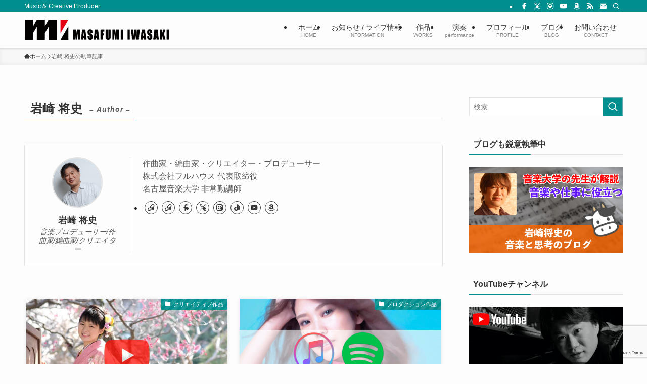

--- FILE ---
content_type: text/html; charset=UTF-8
request_url: https://masafumiiwasaki.com/author/masafumi_iwasaki/page/14/
body_size: 23262
content:
<!DOCTYPE html>
<html lang="ja" data-loaded="false" data-scrolled="false" data-spmenu="closed">
<head>
<meta charset="utf-8">
<meta name="format-detection" content="telephone=no">
<meta http-equiv="X-UA-Compatible" content="IE=edge">
<meta name="viewport" content="width=device-width, viewport-fit=cover">
<title>masafumi_iwasaki | Page 14 of 18 | 岩崎将史オフィシャルサイト</title>
<meta name='robots' content='max-image-preview:large' />
<link rel="alternate" type="application/rss+xml" title="岩崎将史オフィシャルサイト &raquo; フィード" href="https://masafumiiwasaki.com/feed/" />
<link rel="alternate" type="application/rss+xml" title="岩崎将史オフィシャルサイト &raquo; コメントフィード" href="https://masafumiiwasaki.com/comments/feed/" />
<link rel="alternate" type="application/rss+xml" title="岩崎将史オフィシャルサイト &raquo; 岩崎 将史 による投稿のフィード" href="https://masafumiiwasaki.com/author/masafumi_iwasaki/feed/" />

<!-- SEO SIMPLE PACK 3.6.2 -->
<meta name="robots" content="noindex">
<meta name="description" content="masafumi_iwasaki の執筆記事一覧ページです。">
<link rel="canonical" href="https://masafumiiwasaki.com/author/masafumi_iwasaki/">
<meta property="og:locale" content="ja_JP">
<meta property="og:type" content="website">
<meta property="og:image" content="https://masafumiiwasaki.com/wp-content/uploads/2020/06/ed97fa478b8e2c456e43a5cd4fd863a1.jpeg">
<meta property="og:title" content="masafumi_iwasaki | Page 14 of 18 | 岩崎将史オフィシャルサイト">
<meta property="og:description" content="masafumi_iwasaki の執筆記事一覧ページです。">
<meta property="og:url" content="https://masafumiiwasaki.com/author/masafumi_iwasaki/">
<meta property="og:site_name" content="岩崎将史オフィシャルサイト">
<meta name="twitter:card" content="summary_large_image">
<meta name="twitter:site" content="@masafumi_iwa">
<!-- Google Analytics (gtag.js) -->
<script async src="https://www.googletagmanager.com/gtag/js?id=G-5H3HP2WZ5N"></script>
<script>
	window.dataLayer = window.dataLayer || [];
	function gtag(){dataLayer.push(arguments);}
	gtag("js", new Date());
	gtag("config", "G-5H3HP2WZ5N");
	gtag("config", "UA-41789834-1");
</script>
	<!-- / SEO SIMPLE PACK -->

		<!-- This site uses the Google Analytics by MonsterInsights plugin v9.11.1 - Using Analytics tracking - https://www.monsterinsights.com/ -->
							<script src="//www.googletagmanager.com/gtag/js?id=G-B36F8MDP6L"  data-cfasync="false" data-wpfc-render="false" type="text/javascript" async></script>
			<script data-cfasync="false" data-wpfc-render="false" type="text/javascript">
				var mi_version = '9.11.1';
				var mi_track_user = true;
				var mi_no_track_reason = '';
								var MonsterInsightsDefaultLocations = {"page_location":"https:\/\/masafumiiwasaki.com\/author\/masafumi_iwasaki\/page\/14\/"};
								if ( typeof MonsterInsightsPrivacyGuardFilter === 'function' ) {
					var MonsterInsightsLocations = (typeof MonsterInsightsExcludeQuery === 'object') ? MonsterInsightsPrivacyGuardFilter( MonsterInsightsExcludeQuery ) : MonsterInsightsPrivacyGuardFilter( MonsterInsightsDefaultLocations );
				} else {
					var MonsterInsightsLocations = (typeof MonsterInsightsExcludeQuery === 'object') ? MonsterInsightsExcludeQuery : MonsterInsightsDefaultLocations;
				}

								var disableStrs = [
										'ga-disable-G-B36F8MDP6L',
									];

				/* Function to detect opted out users */
				function __gtagTrackerIsOptedOut() {
					for (var index = 0; index < disableStrs.length; index++) {
						if (document.cookie.indexOf(disableStrs[index] + '=true') > -1) {
							return true;
						}
					}

					return false;
				}

				/* Disable tracking if the opt-out cookie exists. */
				if (__gtagTrackerIsOptedOut()) {
					for (var index = 0; index < disableStrs.length; index++) {
						window[disableStrs[index]] = true;
					}
				}

				/* Opt-out function */
				function __gtagTrackerOptout() {
					for (var index = 0; index < disableStrs.length; index++) {
						document.cookie = disableStrs[index] + '=true; expires=Thu, 31 Dec 2099 23:59:59 UTC; path=/';
						window[disableStrs[index]] = true;
					}
				}

				if ('undefined' === typeof gaOptout) {
					function gaOptout() {
						__gtagTrackerOptout();
					}
				}
								window.dataLayer = window.dataLayer || [];

				window.MonsterInsightsDualTracker = {
					helpers: {},
					trackers: {},
				};
				if (mi_track_user) {
					function __gtagDataLayer() {
						dataLayer.push(arguments);
					}

					function __gtagTracker(type, name, parameters) {
						if (!parameters) {
							parameters = {};
						}

						if (parameters.send_to) {
							__gtagDataLayer.apply(null, arguments);
							return;
						}

						if (type === 'event') {
														parameters.send_to = monsterinsights_frontend.v4_id;
							var hookName = name;
							if (typeof parameters['event_category'] !== 'undefined') {
								hookName = parameters['event_category'] + ':' + name;
							}

							if (typeof MonsterInsightsDualTracker.trackers[hookName] !== 'undefined') {
								MonsterInsightsDualTracker.trackers[hookName](parameters);
							} else {
								__gtagDataLayer('event', name, parameters);
							}
							
						} else {
							__gtagDataLayer.apply(null, arguments);
						}
					}

					__gtagTracker('js', new Date());
					__gtagTracker('set', {
						'developer_id.dZGIzZG': true,
											});
					if ( MonsterInsightsLocations.page_location ) {
						__gtagTracker('set', MonsterInsightsLocations);
					}
										__gtagTracker('config', 'G-B36F8MDP6L', {"forceSSL":"true","link_attribution":"true"} );
										window.gtag = __gtagTracker;										(function () {
						/* https://developers.google.com/analytics/devguides/collection/analyticsjs/ */
						/* ga and __gaTracker compatibility shim. */
						var noopfn = function () {
							return null;
						};
						var newtracker = function () {
							return new Tracker();
						};
						var Tracker = function () {
							return null;
						};
						var p = Tracker.prototype;
						p.get = noopfn;
						p.set = noopfn;
						p.send = function () {
							var args = Array.prototype.slice.call(arguments);
							args.unshift('send');
							__gaTracker.apply(null, args);
						};
						var __gaTracker = function () {
							var len = arguments.length;
							if (len === 0) {
								return;
							}
							var f = arguments[len - 1];
							if (typeof f !== 'object' || f === null || typeof f.hitCallback !== 'function') {
								if ('send' === arguments[0]) {
									var hitConverted, hitObject = false, action;
									if ('event' === arguments[1]) {
										if ('undefined' !== typeof arguments[3]) {
											hitObject = {
												'eventAction': arguments[3],
												'eventCategory': arguments[2],
												'eventLabel': arguments[4],
												'value': arguments[5] ? arguments[5] : 1,
											}
										}
									}
									if ('pageview' === arguments[1]) {
										if ('undefined' !== typeof arguments[2]) {
											hitObject = {
												'eventAction': 'page_view',
												'page_path': arguments[2],
											}
										}
									}
									if (typeof arguments[2] === 'object') {
										hitObject = arguments[2];
									}
									if (typeof arguments[5] === 'object') {
										Object.assign(hitObject, arguments[5]);
									}
									if ('undefined' !== typeof arguments[1].hitType) {
										hitObject = arguments[1];
										if ('pageview' === hitObject.hitType) {
											hitObject.eventAction = 'page_view';
										}
									}
									if (hitObject) {
										action = 'timing' === arguments[1].hitType ? 'timing_complete' : hitObject.eventAction;
										hitConverted = mapArgs(hitObject);
										__gtagTracker('event', action, hitConverted);
									}
								}
								return;
							}

							function mapArgs(args) {
								var arg, hit = {};
								var gaMap = {
									'eventCategory': 'event_category',
									'eventAction': 'event_action',
									'eventLabel': 'event_label',
									'eventValue': 'event_value',
									'nonInteraction': 'non_interaction',
									'timingCategory': 'event_category',
									'timingVar': 'name',
									'timingValue': 'value',
									'timingLabel': 'event_label',
									'page': 'page_path',
									'location': 'page_location',
									'title': 'page_title',
									'referrer' : 'page_referrer',
								};
								for (arg in args) {
																		if (!(!args.hasOwnProperty(arg) || !gaMap.hasOwnProperty(arg))) {
										hit[gaMap[arg]] = args[arg];
									} else {
										hit[arg] = args[arg];
									}
								}
								return hit;
							}

							try {
								f.hitCallback();
							} catch (ex) {
							}
						};
						__gaTracker.create = newtracker;
						__gaTracker.getByName = newtracker;
						__gaTracker.getAll = function () {
							return [];
						};
						__gaTracker.remove = noopfn;
						__gaTracker.loaded = true;
						window['__gaTracker'] = __gaTracker;
					})();
									} else {
										console.log("");
					(function () {
						function __gtagTracker() {
							return null;
						}

						window['__gtagTracker'] = __gtagTracker;
						window['gtag'] = __gtagTracker;
					})();
									}
			</script>
							<!-- / Google Analytics by MonsterInsights -->
		<style id='wp-img-auto-sizes-contain-inline-css' type='text/css'>
img:is([sizes=auto i],[sizes^="auto," i]){contain-intrinsic-size:3000px 1500px}
/*# sourceURL=wp-img-auto-sizes-contain-inline-css */
</style>
<style id='wp-block-library-inline-css' type='text/css'>
:root{--wp-block-synced-color:#7a00df;--wp-block-synced-color--rgb:122,0,223;--wp-bound-block-color:var(--wp-block-synced-color);--wp-editor-canvas-background:#ddd;--wp-admin-theme-color:#007cba;--wp-admin-theme-color--rgb:0,124,186;--wp-admin-theme-color-darker-10:#006ba1;--wp-admin-theme-color-darker-10--rgb:0,107,160.5;--wp-admin-theme-color-darker-20:#005a87;--wp-admin-theme-color-darker-20--rgb:0,90,135;--wp-admin-border-width-focus:2px}@media (min-resolution:192dpi){:root{--wp-admin-border-width-focus:1.5px}}.wp-element-button{cursor:pointer}:root .has-very-light-gray-background-color{background-color:#eee}:root .has-very-dark-gray-background-color{background-color:#313131}:root .has-very-light-gray-color{color:#eee}:root .has-very-dark-gray-color{color:#313131}:root .has-vivid-green-cyan-to-vivid-cyan-blue-gradient-background{background:linear-gradient(135deg,#00d084,#0693e3)}:root .has-purple-crush-gradient-background{background:linear-gradient(135deg,#34e2e4,#4721fb 50%,#ab1dfe)}:root .has-hazy-dawn-gradient-background{background:linear-gradient(135deg,#faaca8,#dad0ec)}:root .has-subdued-olive-gradient-background{background:linear-gradient(135deg,#fafae1,#67a671)}:root .has-atomic-cream-gradient-background{background:linear-gradient(135deg,#fdd79a,#004a59)}:root .has-nightshade-gradient-background{background:linear-gradient(135deg,#330968,#31cdcf)}:root .has-midnight-gradient-background{background:linear-gradient(135deg,#020381,#2874fc)}:root{--wp--preset--font-size--normal:16px;--wp--preset--font-size--huge:42px}.has-regular-font-size{font-size:1em}.has-larger-font-size{font-size:2.625em}.has-normal-font-size{font-size:var(--wp--preset--font-size--normal)}.has-huge-font-size{font-size:var(--wp--preset--font-size--huge)}.has-text-align-center{text-align:center}.has-text-align-left{text-align:left}.has-text-align-right{text-align:right}.has-fit-text{white-space:nowrap!important}#end-resizable-editor-section{display:none}.aligncenter{clear:both}.items-justified-left{justify-content:flex-start}.items-justified-center{justify-content:center}.items-justified-right{justify-content:flex-end}.items-justified-space-between{justify-content:space-between}.screen-reader-text{border:0;clip-path:inset(50%);height:1px;margin:-1px;overflow:hidden;padding:0;position:absolute;width:1px;word-wrap:normal!important}.screen-reader-text:focus{background-color:#ddd;clip-path:none;color:#444;display:block;font-size:1em;height:auto;left:5px;line-height:normal;padding:15px 23px 14px;text-decoration:none;top:5px;width:auto;z-index:100000}html :where(.has-border-color){border-style:solid}html :where([style*=border-top-color]){border-top-style:solid}html :where([style*=border-right-color]){border-right-style:solid}html :where([style*=border-bottom-color]){border-bottom-style:solid}html :where([style*=border-left-color]){border-left-style:solid}html :where([style*=border-width]){border-style:solid}html :where([style*=border-top-width]){border-top-style:solid}html :where([style*=border-right-width]){border-right-style:solid}html :where([style*=border-bottom-width]){border-bottom-style:solid}html :where([style*=border-left-width]){border-left-style:solid}html :where(img[class*=wp-image-]){height:auto;max-width:100%}:where(figure){margin:0 0 1em}html :where(.is-position-sticky){--wp-admin--admin-bar--position-offset:var(--wp-admin--admin-bar--height,0px)}@media screen and (max-width:600px){html :where(.is-position-sticky){--wp-admin--admin-bar--position-offset:0px}}

/*# sourceURL=wp-block-library-inline-css */
</style><style id='global-styles-inline-css' type='text/css'>
:root{--wp--preset--aspect-ratio--square: 1;--wp--preset--aspect-ratio--4-3: 4/3;--wp--preset--aspect-ratio--3-4: 3/4;--wp--preset--aspect-ratio--3-2: 3/2;--wp--preset--aspect-ratio--2-3: 2/3;--wp--preset--aspect-ratio--16-9: 16/9;--wp--preset--aspect-ratio--9-16: 9/16;--wp--preset--color--black: #000;--wp--preset--color--cyan-bluish-gray: #abb8c3;--wp--preset--color--white: #fff;--wp--preset--color--pale-pink: #f78da7;--wp--preset--color--vivid-red: #cf2e2e;--wp--preset--color--luminous-vivid-orange: #ff6900;--wp--preset--color--luminous-vivid-amber: #fcb900;--wp--preset--color--light-green-cyan: #7bdcb5;--wp--preset--color--vivid-green-cyan: #00d084;--wp--preset--color--pale-cyan-blue: #8ed1fc;--wp--preset--color--vivid-cyan-blue: #0693e3;--wp--preset--color--vivid-purple: #9b51e0;--wp--preset--color--swl-main: var(--color_main);--wp--preset--color--swl-main-thin: var(--color_main_thin);--wp--preset--color--swl-gray: var(--color_gray);--wp--preset--color--swl-deep-01: var(--color_deep01);--wp--preset--color--swl-deep-02: var(--color_deep02);--wp--preset--color--swl-deep-03: var(--color_deep03);--wp--preset--color--swl-deep-04: var(--color_deep04);--wp--preset--color--swl-pale-01: var(--color_pale01);--wp--preset--color--swl-pale-02: var(--color_pale02);--wp--preset--color--swl-pale-03: var(--color_pale03);--wp--preset--color--swl-pale-04: var(--color_pale04);--wp--preset--gradient--vivid-cyan-blue-to-vivid-purple: linear-gradient(135deg,rgb(6,147,227) 0%,rgb(155,81,224) 100%);--wp--preset--gradient--light-green-cyan-to-vivid-green-cyan: linear-gradient(135deg,rgb(122,220,180) 0%,rgb(0,208,130) 100%);--wp--preset--gradient--luminous-vivid-amber-to-luminous-vivid-orange: linear-gradient(135deg,rgb(252,185,0) 0%,rgb(255,105,0) 100%);--wp--preset--gradient--luminous-vivid-orange-to-vivid-red: linear-gradient(135deg,rgb(255,105,0) 0%,rgb(207,46,46) 100%);--wp--preset--gradient--very-light-gray-to-cyan-bluish-gray: linear-gradient(135deg,rgb(238,238,238) 0%,rgb(169,184,195) 100%);--wp--preset--gradient--cool-to-warm-spectrum: linear-gradient(135deg,rgb(74,234,220) 0%,rgb(151,120,209) 20%,rgb(207,42,186) 40%,rgb(238,44,130) 60%,rgb(251,105,98) 80%,rgb(254,248,76) 100%);--wp--preset--gradient--blush-light-purple: linear-gradient(135deg,rgb(255,206,236) 0%,rgb(152,150,240) 100%);--wp--preset--gradient--blush-bordeaux: linear-gradient(135deg,rgb(254,205,165) 0%,rgb(254,45,45) 50%,rgb(107,0,62) 100%);--wp--preset--gradient--luminous-dusk: linear-gradient(135deg,rgb(255,203,112) 0%,rgb(199,81,192) 50%,rgb(65,88,208) 100%);--wp--preset--gradient--pale-ocean: linear-gradient(135deg,rgb(255,245,203) 0%,rgb(182,227,212) 50%,rgb(51,167,181) 100%);--wp--preset--gradient--electric-grass: linear-gradient(135deg,rgb(202,248,128) 0%,rgb(113,206,126) 100%);--wp--preset--gradient--midnight: linear-gradient(135deg,rgb(2,3,129) 0%,rgb(40,116,252) 100%);--wp--preset--font-size--small: 0.9em;--wp--preset--font-size--medium: 1.1em;--wp--preset--font-size--large: 1.25em;--wp--preset--font-size--x-large: 42px;--wp--preset--font-size--xs: 0.75em;--wp--preset--font-size--huge: 1.6em;--wp--preset--spacing--20: 0.44rem;--wp--preset--spacing--30: 0.67rem;--wp--preset--spacing--40: 1rem;--wp--preset--spacing--50: 1.5rem;--wp--preset--spacing--60: 2.25rem;--wp--preset--spacing--70: 3.38rem;--wp--preset--spacing--80: 5.06rem;--wp--preset--shadow--natural: 6px 6px 9px rgba(0, 0, 0, 0.2);--wp--preset--shadow--deep: 12px 12px 50px rgba(0, 0, 0, 0.4);--wp--preset--shadow--sharp: 6px 6px 0px rgba(0, 0, 0, 0.2);--wp--preset--shadow--outlined: 6px 6px 0px -3px rgb(255, 255, 255), 6px 6px rgb(0, 0, 0);--wp--preset--shadow--crisp: 6px 6px 0px rgb(0, 0, 0);}:where(.is-layout-flex){gap: 0.5em;}:where(.is-layout-grid){gap: 0.5em;}body .is-layout-flex{display: flex;}.is-layout-flex{flex-wrap: wrap;align-items: center;}.is-layout-flex > :is(*, div){margin: 0;}body .is-layout-grid{display: grid;}.is-layout-grid > :is(*, div){margin: 0;}:where(.wp-block-columns.is-layout-flex){gap: 2em;}:where(.wp-block-columns.is-layout-grid){gap: 2em;}:where(.wp-block-post-template.is-layout-flex){gap: 1.25em;}:where(.wp-block-post-template.is-layout-grid){gap: 1.25em;}.has-black-color{color: var(--wp--preset--color--black) !important;}.has-cyan-bluish-gray-color{color: var(--wp--preset--color--cyan-bluish-gray) !important;}.has-white-color{color: var(--wp--preset--color--white) !important;}.has-pale-pink-color{color: var(--wp--preset--color--pale-pink) !important;}.has-vivid-red-color{color: var(--wp--preset--color--vivid-red) !important;}.has-luminous-vivid-orange-color{color: var(--wp--preset--color--luminous-vivid-orange) !important;}.has-luminous-vivid-amber-color{color: var(--wp--preset--color--luminous-vivid-amber) !important;}.has-light-green-cyan-color{color: var(--wp--preset--color--light-green-cyan) !important;}.has-vivid-green-cyan-color{color: var(--wp--preset--color--vivid-green-cyan) !important;}.has-pale-cyan-blue-color{color: var(--wp--preset--color--pale-cyan-blue) !important;}.has-vivid-cyan-blue-color{color: var(--wp--preset--color--vivid-cyan-blue) !important;}.has-vivid-purple-color{color: var(--wp--preset--color--vivid-purple) !important;}.has-black-background-color{background-color: var(--wp--preset--color--black) !important;}.has-cyan-bluish-gray-background-color{background-color: var(--wp--preset--color--cyan-bluish-gray) !important;}.has-white-background-color{background-color: var(--wp--preset--color--white) !important;}.has-pale-pink-background-color{background-color: var(--wp--preset--color--pale-pink) !important;}.has-vivid-red-background-color{background-color: var(--wp--preset--color--vivid-red) !important;}.has-luminous-vivid-orange-background-color{background-color: var(--wp--preset--color--luminous-vivid-orange) !important;}.has-luminous-vivid-amber-background-color{background-color: var(--wp--preset--color--luminous-vivid-amber) !important;}.has-light-green-cyan-background-color{background-color: var(--wp--preset--color--light-green-cyan) !important;}.has-vivid-green-cyan-background-color{background-color: var(--wp--preset--color--vivid-green-cyan) !important;}.has-pale-cyan-blue-background-color{background-color: var(--wp--preset--color--pale-cyan-blue) !important;}.has-vivid-cyan-blue-background-color{background-color: var(--wp--preset--color--vivid-cyan-blue) !important;}.has-vivid-purple-background-color{background-color: var(--wp--preset--color--vivid-purple) !important;}.has-black-border-color{border-color: var(--wp--preset--color--black) !important;}.has-cyan-bluish-gray-border-color{border-color: var(--wp--preset--color--cyan-bluish-gray) !important;}.has-white-border-color{border-color: var(--wp--preset--color--white) !important;}.has-pale-pink-border-color{border-color: var(--wp--preset--color--pale-pink) !important;}.has-vivid-red-border-color{border-color: var(--wp--preset--color--vivid-red) !important;}.has-luminous-vivid-orange-border-color{border-color: var(--wp--preset--color--luminous-vivid-orange) !important;}.has-luminous-vivid-amber-border-color{border-color: var(--wp--preset--color--luminous-vivid-amber) !important;}.has-light-green-cyan-border-color{border-color: var(--wp--preset--color--light-green-cyan) !important;}.has-vivid-green-cyan-border-color{border-color: var(--wp--preset--color--vivid-green-cyan) !important;}.has-pale-cyan-blue-border-color{border-color: var(--wp--preset--color--pale-cyan-blue) !important;}.has-vivid-cyan-blue-border-color{border-color: var(--wp--preset--color--vivid-cyan-blue) !important;}.has-vivid-purple-border-color{border-color: var(--wp--preset--color--vivid-purple) !important;}.has-vivid-cyan-blue-to-vivid-purple-gradient-background{background: var(--wp--preset--gradient--vivid-cyan-blue-to-vivid-purple) !important;}.has-light-green-cyan-to-vivid-green-cyan-gradient-background{background: var(--wp--preset--gradient--light-green-cyan-to-vivid-green-cyan) !important;}.has-luminous-vivid-amber-to-luminous-vivid-orange-gradient-background{background: var(--wp--preset--gradient--luminous-vivid-amber-to-luminous-vivid-orange) !important;}.has-luminous-vivid-orange-to-vivid-red-gradient-background{background: var(--wp--preset--gradient--luminous-vivid-orange-to-vivid-red) !important;}.has-very-light-gray-to-cyan-bluish-gray-gradient-background{background: var(--wp--preset--gradient--very-light-gray-to-cyan-bluish-gray) !important;}.has-cool-to-warm-spectrum-gradient-background{background: var(--wp--preset--gradient--cool-to-warm-spectrum) !important;}.has-blush-light-purple-gradient-background{background: var(--wp--preset--gradient--blush-light-purple) !important;}.has-blush-bordeaux-gradient-background{background: var(--wp--preset--gradient--blush-bordeaux) !important;}.has-luminous-dusk-gradient-background{background: var(--wp--preset--gradient--luminous-dusk) !important;}.has-pale-ocean-gradient-background{background: var(--wp--preset--gradient--pale-ocean) !important;}.has-electric-grass-gradient-background{background: var(--wp--preset--gradient--electric-grass) !important;}.has-midnight-gradient-background{background: var(--wp--preset--gradient--midnight) !important;}.has-small-font-size{font-size: var(--wp--preset--font-size--small) !important;}.has-medium-font-size{font-size: var(--wp--preset--font-size--medium) !important;}.has-large-font-size{font-size: var(--wp--preset--font-size--large) !important;}.has-x-large-font-size{font-size: var(--wp--preset--font-size--x-large) !important;}
/*# sourceURL=global-styles-inline-css */
</style>

<link rel='stylesheet' id='swell-icons-css' href='https://masafumiiwasaki.com/wp-content/themes/swell/build/css/swell-icons.css?ver=2.16.0' type='text/css' media='all' />
<link rel='stylesheet' id='main_style-css' href='https://masafumiiwasaki.com/wp-content/themes/swell/build/css/main.css?ver=2.16.0' type='text/css' media='all' />
<link rel='stylesheet' id='swell_blocks-css' href='https://masafumiiwasaki.com/wp-content/themes/swell/build/css/blocks.css?ver=2.16.0' type='text/css' media='all' />
<style id='swell_custom-inline-css' type='text/css'>
:root{--swl-fz--content:4vw;--swl-font_family:"游ゴシック体", "Yu Gothic", YuGothic, "Hiragino Kaku Gothic ProN", "Hiragino Sans", Meiryo, sans-serif;--swl-font_weight:500;--color_main:#008e8e;--color_text:#333;--color_link:#1176d4;--color_htag:#008e8e;--color_bg:#fdfdfd;--color_gradient1:#d8ffff;--color_gradient2:#87e7ff;--color_main_thin:rgba(0, 178, 178, 0.05 );--color_main_dark:rgba(0, 107, 107, 1 );--color_list_check:#008e8e;--color_list_num:#008e8e;--color_list_good:#86dd7b;--color_list_triangle:#f4e03a;--color_list_bad:#f36060;--color_faq_q:#d55656;--color_faq_a:#6599b7;--color_icon_good:#3cd250;--color_icon_good_bg:#ecffe9;--color_icon_bad:#4b73eb;--color_icon_bad_bg:#eafaff;--color_icon_info:#f578b4;--color_icon_info_bg:#fff0fa;--color_icon_announce:#ffa537;--color_icon_announce_bg:#fff5f0;--color_icon_pen:#7a7a7a;--color_icon_pen_bg:#f7f7f7;--color_icon_book:#787364;--color_icon_book_bg:#f8f6ef;--color_icon_point:#ffa639;--color_icon_check:#86d67c;--color_icon_batsu:#f36060;--color_icon_hatena:#5295cc;--color_icon_caution:#f7da38;--color_icon_memo:#84878a;--color_deep01:#e44141;--color_deep02:#3d79d5;--color_deep03:#63a84d;--color_deep04:#f09f4d;--color_pale01:#fff2f0;--color_pale02:#f3f8fd;--color_pale03:#f1f9ee;--color_pale04:#fdf9ee;--color_mark_blue:#b7e3ff;--color_mark_green:#bdf9c3;--color_mark_yellow:#fcf69f;--color_mark_orange:#ffddbc;--border01:solid 1px var(--color_main);--border02:double 4px var(--color_main);--border03:dashed 2px var(--color_border);--border04:solid 4px var(--color_gray);--card_posts_thumb_ratio:56.25%;--list_posts_thumb_ratio:61.805%;--big_posts_thumb_ratio:56.25%;--thumb_posts_thumb_ratio:61.805%;--blogcard_thumb_ratio:56.25%;--color_header_bg:#fdfdfd;--color_header_text:#333;--color_footer_bg:#fdfdfd;--color_footer_text:#333;--container_size:1200px;--article_size:900px;--logo_size_sp:48px;--logo_size_pc:40px;--logo_size_pcfix:32px;}.swl-cell-bg[data-icon="doubleCircle"]{--cell-icon-color:#ffc977}.swl-cell-bg[data-icon="circle"]{--cell-icon-color:#94e29c}.swl-cell-bg[data-icon="triangle"]{--cell-icon-color:#eeda2f}.swl-cell-bg[data-icon="close"]{--cell-icon-color:#ec9191}.swl-cell-bg[data-icon="hatena"]{--cell-icon-color:#93c9da}.swl-cell-bg[data-icon="check"]{--cell-icon-color:#94e29c}.swl-cell-bg[data-icon="line"]{--cell-icon-color:#9b9b9b}.cap_box[data-colset="col1"]{--capbox-color:#f59b5f;--capbox-color--bg:#fff8eb}.cap_box[data-colset="col2"]{--capbox-color:#5fb9f5;--capbox-color--bg:#edf5ff}.cap_box[data-colset="col3"]{--capbox-color:#2fcd90;--capbox-color--bg:#eafaf2}.red_{--the-btn-color:#f74a4a;--the-btn-color2:#ffbc49;--the-solid-shadow: rgba(185, 56, 56, 1 )}.blue_{--the-btn-color:#338df4;--the-btn-color2:#35eaff;--the-solid-shadow: rgba(38, 106, 183, 1 )}.green_{--the-btn-color:#62d847;--the-btn-color2:#7bf7bd;--the-solid-shadow: rgba(74, 162, 53, 1 )}.is-style-btn_normal{--the-btn-radius:80px}.is-style-btn_solid{--the-btn-radius:80px}.is-style-btn_shiny{--the-btn-radius:80px}.is-style-btn_line{--the-btn-radius:80px}.post_content blockquote{padding:1.5em 2em 1.5em 3em}.post_content blockquote::before{content:"";display:block;width:5px;height:calc(100% - 3em);top:1.5em;left:1.5em;border-left:solid 1px rgba(180,180,180,.75);border-right:solid 1px rgba(180,180,180,.75);}.mark_blue{background:-webkit-linear-gradient(transparent 64%,var(--color_mark_blue) 0%);background:linear-gradient(transparent 64%,var(--color_mark_blue) 0%)}.mark_green{background:-webkit-linear-gradient(transparent 64%,var(--color_mark_green) 0%);background:linear-gradient(transparent 64%,var(--color_mark_green) 0%)}.mark_yellow{background:-webkit-linear-gradient(transparent 64%,var(--color_mark_yellow) 0%);background:linear-gradient(transparent 64%,var(--color_mark_yellow) 0%)}.mark_orange{background:-webkit-linear-gradient(transparent 64%,var(--color_mark_orange) 0%);background:linear-gradient(transparent 64%,var(--color_mark_orange) 0%)}[class*="is-style-icon_"]{color:#333;border-width:0}[class*="is-style-big_icon_"]{border-width:2px;border-style:solid}[data-col="gray"] .c-balloon__text{background:#f7f7f7;border-color:#ccc}[data-col="gray"] .c-balloon__before{border-right-color:#f7f7f7}[data-col="green"] .c-balloon__text{background:#d1f8c2;border-color:#9ddd93}[data-col="green"] .c-balloon__before{border-right-color:#d1f8c2}[data-col="blue"] .c-balloon__text{background:#e2f6ff;border-color:#93d2f0}[data-col="blue"] .c-balloon__before{border-right-color:#e2f6ff}[data-col="red"] .c-balloon__text{background:#ffebeb;border-color:#f48789}[data-col="red"] .c-balloon__before{border-right-color:#ffebeb}[data-col="yellow"] .c-balloon__text{background:#f9f7d2;border-color:#fbe593}[data-col="yellow"] .c-balloon__before{border-right-color:#f9f7d2}.-type-list2 .p-postList__body::after,.-type-big .p-postList__body::after{content: "READ MORE »";}.c-postThumb__cat{background-color:#008e8e;color:#fff;background-image: repeating-linear-gradient(-45deg,rgba(255,255,255,.1),rgba(255,255,255,.1) 6px,transparent 6px,transparent 12px)}.post_content h2:where(:not([class^="swell-block-"]):not(.faq_q):not(.p-postList__title)){background:var(--color_htag);padding:.75em 1em;color:#fff}.post_content h2:where(:not([class^="swell-block-"]):not(.faq_q):not(.p-postList__title))::before{position:absolute;display:block;pointer-events:none;content:"";top:-4px;left:0;width:100%;height:calc(100% + 4px);box-sizing:content-box;border-top:solid 2px var(--color_htag);border-bottom:solid 2px var(--color_htag)}.post_content h3:where(:not([class^="swell-block-"]):not(.faq_q):not(.p-postList__title)){padding:0 .5em .5em}.post_content h3:where(:not([class^="swell-block-"]):not(.faq_q):not(.p-postList__title))::before{content:"";width:100%;height:2px;background: repeating-linear-gradient(90deg, var(--color_htag) 0%, var(--color_htag) 29.3%, rgba(150,150,150,.2) 29.3%, rgba(150,150,150,.2) 100%)}.post_content h4:where(:not([class^="swell-block-"]):not(.faq_q):not(.p-postList__title)){padding:0 0 0 16px;border-left:solid 2px var(--color_htag)}.l-header{box-shadow: 0 1px 4px rgba(0,0,0,.12)}.l-header__bar{color:#fff;background:var(--color_main)}.l-header__menuBtn{order:1}.l-header__customBtn{order:3}.c-gnav a::after{background:var(--color_main);width:100%;height:2px;transform:scaleX(0)}.p-spHeadMenu .menu-item.-current{border-bottom-color:var(--color_main)}.c-gnav > li:hover > a::after,.c-gnav > .-current > a::after{transform: scaleX(1)}.c-gnav .sub-menu{color:#333;background:#fff}.l-fixHeader::before{opacity:1}#pagetop{border-radius:50%}.c-widget__title.-spmenu{padding:.5em .75em;border-radius:var(--swl-radius--2, 0px);background:var(--color_main);color:#fff;}.c-widget__title.-footer{padding:.5em}.c-widget__title.-footer::before{content:"";bottom:0;left:0;width:40%;z-index:1;background:var(--color_main)}.c-widget__title.-footer::after{content:"";bottom:0;left:0;width:100%;background:var(--color_border)}.c-secTitle{border-left:solid 2px var(--color_main);padding:0em .75em}.p-spMenu{color:#ffffff}.p-spMenu__inner::before{background:#000000;opacity:1}.p-spMenu__overlay{background:#000;opacity:0.6}[class*="page-numbers"]{color:#fff;background-color:#dedede}a{text-decoration: none}.l-topTitleArea.c-filterLayer::before{background-color:#000;opacity:0.2;content:""}@media screen and (min-width: 960px){:root{}}@media screen and (max-width: 959px){:root{}.l-header__logo{order:2;text-align:center}}@media screen and (min-width: 600px){:root{--swl-fz--content:16px;}}@media screen and (max-width: 599px){:root{}}@media (min-width: 1108px) {.alignwide{left:-100px;width:calc(100% + 200px);}}@media (max-width: 1108px) {.-sidebar-off .swell-block-fullWide__inner.l-container .alignwide{left:0px;width:100%;}}.l-fixHeader .l-fixHeader__gnav{order:0}[data-scrolled=true] .l-fixHeader[data-ready]{opacity:1;-webkit-transform:translateY(0)!important;transform:translateY(0)!important;visibility:visible}.-body-solid .l-fixHeader{box-shadow:0 2px 4px var(--swl-color_shadow)}.l-fixHeader__inner{align-items:stretch;color:var(--color_header_text);display:flex;padding-bottom:0;padding-top:0;position:relative;z-index:1}.l-fixHeader__logo{align-items:center;display:flex;line-height:1;margin-right:24px;order:0;padding:16px 0}.is-style-btn_normal a,.is-style-btn_shiny a{box-shadow:var(--swl-btn_shadow)}.c-shareBtns__btn,.is-style-balloon>.c-tabList .c-tabList__button,.p-snsCta,[class*=page-numbers]{box-shadow:var(--swl-box_shadow)}.p-articleThumb__img,.p-articleThumb__youtube{box-shadow:var(--swl-img_shadow)}.p-pickupBanners__item .c-bannerLink,.p-postList__thumb{box-shadow:0 2px 8px rgba(0,0,0,.1),0 4px 4px -4px rgba(0,0,0,.1)}.p-postList.-w-ranking li:before{background-image:repeating-linear-gradient(-45deg,hsla(0,0%,100%,.1),hsla(0,0%,100%,.1) 6px,transparent 0,transparent 12px);box-shadow:1px 1px 4px rgba(0,0,0,.2)}.l-header__bar{position:relative;width:100%}.l-header__bar .c-catchphrase{color:inherit;font-size:12px;letter-spacing:var(--swl-letter_spacing,.2px);line-height:14px;margin-right:auto;overflow:hidden;padding:4px 0;white-space:nowrap;width:50%}.l-header__bar .c-iconList .c-iconList__link{margin:0;padding:4px 6px}.l-header__barInner{align-items:center;display:flex;justify-content:flex-end}@media (min-width:960px){.-series .l-header__inner{align-items:stretch;display:flex}.-series .l-header__logo{align-items:center;display:flex;flex-wrap:wrap;margin-right:24px;padding:16px 0}.-series .l-header__logo .c-catchphrase{font-size:13px;padding:4px 0}.-series .c-headLogo{margin-right:16px}.-series-right .l-header__inner{justify-content:space-between}.-series-right .c-gnavWrap{margin-left:auto}.-series-right .w-header{margin-left:12px}.-series-left .w-header{margin-left:auto}}@media (min-width:960px) and (min-width:600px){.-series .c-headLogo{max-width:400px}}.c-gnav .sub-menu a:before,.c-listMenu a:before{-webkit-font-smoothing:antialiased;-moz-osx-font-smoothing:grayscale;font-family:icomoon!important;font-style:normal;font-variant:normal;font-weight:400;line-height:1;text-transform:none}.c-submenuToggleBtn{display:none}.c-listMenu a{padding:.75em 1em .75em 1.5em;transition:padding .25s}.c-listMenu a:hover{padding-left:1.75em;padding-right:.75em}.c-gnav .sub-menu a:before,.c-listMenu a:before{color:inherit;content:"\e921";display:inline-block;left:2px;position:absolute;top:50%;-webkit-transform:translateY(-50%);transform:translateY(-50%);vertical-align:middle}.widget_categories>ul>.cat-item>a,.wp-block-categories-list>li>a{padding-left:1.75em}.c-listMenu .children,.c-listMenu .sub-menu{margin:0}.c-listMenu .children a,.c-listMenu .sub-menu a{font-size:.9em;padding-left:2.5em}.c-listMenu .children a:before,.c-listMenu .sub-menu a:before{left:1em}.c-listMenu .children a:hover,.c-listMenu .sub-menu a:hover{padding-left:2.75em}.c-listMenu .children ul a,.c-listMenu .sub-menu ul a{padding-left:3.25em}.c-listMenu .children ul a:before,.c-listMenu .sub-menu ul a:before{left:1.75em}.c-listMenu .children ul a:hover,.c-listMenu .sub-menu ul a:hover{padding-left:3.5em}.c-gnav li:hover>.sub-menu{opacity:1;visibility:visible}.c-gnav .sub-menu:before{background:inherit;content:"";height:100%;left:0;position:absolute;top:0;width:100%;z-index:0}.c-gnav .sub-menu .sub-menu{left:100%;top:0;z-index:-1}.c-gnav .sub-menu a{padding-left:2em}.c-gnav .sub-menu a:before{left:.5em}.c-gnav .sub-menu a:hover .ttl{left:4px}:root{--color_content_bg:var(--color_bg);}.c-widget__title.-side{padding:.5em}.c-widget__title.-side::before{content:"";bottom:0;left:0;width:40%;z-index:1;background:var(--color_main)}.c-widget__title.-side::after{content:"";bottom:0;left:0;width:100%;background:var(--color_border)}@media screen and (min-width: 960px){:root{}}@media screen and (max-width: 959px){:root{}}@media screen and (min-width: 600px){:root{}}@media screen and (max-width: 599px){:root{}}.swell-block-fullWide__inner.l-container{--swl-fw_inner_pad:var(--swl-pad_container,0px)}@media (min-width:960px){.-sidebar-on .l-content .alignfull,.-sidebar-on .l-content .alignwide{left:-16px;width:calc(100% + 32px)}.swell-block-fullWide__inner.l-article{--swl-fw_inner_pad:var(--swl-pad_post_content,0px)}.-sidebar-on .swell-block-fullWide__inner .alignwide{left:0;width:100%}.-sidebar-on .swell-block-fullWide__inner .alignfull{left:calc(0px - var(--swl-fw_inner_pad, 0))!important;margin-left:0!important;margin-right:0!important;width:calc(100% + var(--swl-fw_inner_pad, 0)*2)!important}}.-index-off .p-toc,.swell-toc-placeholder:empty{display:none}.p-toc.-modal{height:100%;margin:0;overflow-y:auto;padding:0}#main_content .p-toc{border-radius:var(--swl-radius--2,0);margin:4em auto;max-width:800px}#sidebar .p-toc{margin-top:-.5em}.p-toc .__pn:before{content:none!important;counter-increment:none}.p-toc .__prev{margin:0 0 1em}.p-toc .__next{margin:1em 0 0}.p-toc.is-omitted:not([data-omit=ct]) [data-level="2"] .p-toc__childList{height:0;margin-bottom:-.5em;visibility:hidden}.p-toc.is-omitted:not([data-omit=nest]){position:relative}.p-toc.is-omitted:not([data-omit=nest]):before{background:linear-gradient(hsla(0,0%,100%,0),var(--color_bg));bottom:5em;content:"";height:4em;left:0;opacity:.75;pointer-events:none;position:absolute;width:100%;z-index:1}.p-toc.is-omitted:not([data-omit=nest]):after{background:var(--color_bg);bottom:0;content:"";height:5em;left:0;opacity:.75;position:absolute;width:100%;z-index:1}.p-toc.is-omitted:not([data-omit=nest]) .__next,.p-toc.is-omitted:not([data-omit=nest]) [data-omit="1"]{display:none}.p-toc .p-toc__expandBtn{background-color:#f7f7f7;border:rgba(0,0,0,.2);border-radius:5em;box-shadow:0 0 0 1px #bbb;color:#333;display:block;font-size:14px;line-height:1.5;margin:.75em auto 0;min-width:6em;padding:.5em 1em;position:relative;transition:box-shadow .25s;z-index:2}.p-toc[data-omit=nest] .p-toc__expandBtn{display:inline-block;font-size:13px;margin:0 0 0 1.25em;padding:.5em .75em}.p-toc:not([data-omit=nest]) .p-toc__expandBtn:after,.p-toc:not([data-omit=nest]) .p-toc__expandBtn:before{border-top-color:inherit;border-top-style:dotted;border-top-width:3px;content:"";display:block;height:1px;position:absolute;top:calc(50% - 1px);transition:border-color .25s;width:100%;width:22px}.p-toc:not([data-omit=nest]) .p-toc__expandBtn:before{right:calc(100% + 1em)}.p-toc:not([data-omit=nest]) .p-toc__expandBtn:after{left:calc(100% + 1em)}.p-toc.is-expanded .p-toc__expandBtn{border-color:transparent}.p-toc__ttl{display:block;font-size:1.2em;line-height:1;position:relative;text-align:center}.p-toc__ttl:before{content:"\e918";display:inline-block;font-family:icomoon;margin-right:.5em;padding-bottom:2px;vertical-align:middle}#index_modal .p-toc__ttl{margin-bottom:.5em}.p-toc__list li{line-height:1.6}.p-toc__list>li+li{margin-top:.5em}.p-toc__list .p-toc__childList{padding-left:.5em}.p-toc__list [data-level="3"]{font-size:.9em}.p-toc__list .mininote{display:none}.post_content .p-toc__list{padding-left:0}#sidebar .p-toc__list{margin-bottom:0}#sidebar .p-toc__list .p-toc__childList{padding-left:0}.p-toc__link{color:inherit;font-size:inherit;text-decoration:none}.p-toc__link:hover{opacity:.8}.p-toc.-double{background:var(--color_gray);background:linear-gradient(-45deg,transparent 25%,var(--color_gray) 25%,var(--color_gray) 50%,transparent 50%,transparent 75%,var(--color_gray) 75%,var(--color_gray));background-clip:padding-box;background-size:4px 4px;border-bottom:4px double var(--color_border);border-top:4px double var(--color_border);padding:1.5em 1em 1em}.p-toc.-double .p-toc__ttl{margin-bottom:.75em}@media (min-width:960px){#main_content .p-toc{width:92%}}@media (hover:hover){.p-toc .p-toc__expandBtn:hover{border-color:transparent;box-shadow:0 0 0 2px currentcolor}}@media (min-width:600px){.p-toc.-double{padding:2em}}
/*# sourceURL=swell_custom-inline-css */
</style>
<link rel='stylesheet' id='swell-parts/footer-css' href='https://masafumiiwasaki.com/wp-content/themes/swell/build/css/modules/parts/footer.css?ver=2.16.0' type='text/css' media='all' />
<link rel='stylesheet' id='swell-page/author-css' href='https://masafumiiwasaki.com/wp-content/themes/swell/build/css/modules/page/author.css?ver=2.16.0' type='text/css' media='all' />
<style id='classic-theme-styles-inline-css' type='text/css'>
/*! This file is auto-generated */
.wp-block-button__link{color:#fff;background-color:#32373c;border-radius:9999px;box-shadow:none;text-decoration:none;padding:calc(.667em + 2px) calc(1.333em + 2px);font-size:1.125em}.wp-block-file__button{background:#32373c;color:#fff;text-decoration:none}
/*# sourceURL=/wp-includes/css/classic-themes.min.css */
</style>
<link rel='stylesheet' id='contact-form-7-css' href='https://masafumiiwasaki.com/wp-content/plugins/contact-form-7/includes/css/styles.css?ver=6.1.4' type='text/css' media='all' />
<link rel='stylesheet' id='yyi_rinker_stylesheet-css' href='https://masafumiiwasaki.com/wp-content/plugins/yyi-rinker/css/style.css?v=1.11.1&#038;ver=6.9' type='text/css' media='all' />
<link rel='stylesheet' id='child_style-css' href='https://masafumiiwasaki.com/wp-content/themes/swell_child/style.css?ver=2022101871657' type='text/css' media='all' />
<script type="text/javascript" src="https://masafumiiwasaki.com/wp-content/plugins/google-analytics-for-wordpress/assets/js/frontend-gtag.min.js?ver=9.11.1" id="monsterinsights-frontend-script-js" async="async" data-wp-strategy="async"></script>
<script data-cfasync="false" data-wpfc-render="false" type="text/javascript" id='monsterinsights-frontend-script-js-extra'>/* <![CDATA[ */
var monsterinsights_frontend = {"js_events_tracking":"true","download_extensions":"doc,pdf,ppt,zip,xls,docx,pptx,xlsx","inbound_paths":"[{\"path\":\"\\\/go\\\/\",\"label\":\"affiliate\"},{\"path\":\"\\\/recommend\\\/\",\"label\":\"affiliate\"}]","home_url":"https:\/\/masafumiiwasaki.com","hash_tracking":"false","v4_id":"G-B36F8MDP6L"};/* ]]> */
</script>
<script type="text/javascript" src="https://masafumiiwasaki.com/wp-includes/js/jquery/jquery.min.js?ver=3.7.1" id="jquery-core-js"></script>
<script type="text/javascript" src="https://masafumiiwasaki.com/wp-content/plugins/yyi-rinker/js/event-tracking.js?v=1.11.1" id="yyi_rinker_event_tracking_script-js"></script>

<noscript><link href="https://masafumiiwasaki.com/wp-content/themes/swell/build/css/noscript.css" rel="stylesheet"></noscript>
<link rel="https://api.w.org/" href="https://masafumiiwasaki.com/wp-json/" /><link rel="alternate" title="JSON" type="application/json" href="https://masafumiiwasaki.com/wp-json/wp/v2/users/1" /><script type="text/javascript" language="javascript">
    var vc_pid = "886597498";
</script><script type="text/javascript" src="//aml.valuecommerce.com/vcdal.js" async></script><style>
.yyi-rinker-images {
    display: flex;
    justify-content: center;
    align-items: center;
    position: relative;

}
div.yyi-rinker-image img.yyi-rinker-main-img.hidden {
    display: none;
}

.yyi-rinker-images-arrow {
    cursor: pointer;
    position: absolute;
    top: 50%;
    display: block;
    margin-top: -11px;
    opacity: 0.6;
    width: 22px;
}

.yyi-rinker-images-arrow-left{
    left: -10px;
}
.yyi-rinker-images-arrow-right{
    right: -10px;
}

.yyi-rinker-images-arrow-left.hidden {
    display: none;
}

.yyi-rinker-images-arrow-right.hidden {
    display: none;
}
div.yyi-rinker-contents.yyi-rinker-design-tate  div.yyi-rinker-box{
    flex-direction: column;
}

div.yyi-rinker-contents.yyi-rinker-design-slim div.yyi-rinker-box .yyi-rinker-links {
    flex-direction: column;
}

div.yyi-rinker-contents.yyi-rinker-design-slim div.yyi-rinker-info {
    width: 100%;
}

div.yyi-rinker-contents.yyi-rinker-design-slim .yyi-rinker-title {
    text-align: center;
}

div.yyi-rinker-contents.yyi-rinker-design-slim .yyi-rinker-links {
    text-align: center;
}
div.yyi-rinker-contents.yyi-rinker-design-slim .yyi-rinker-image {
    margin: auto;
}

div.yyi-rinker-contents.yyi-rinker-design-slim div.yyi-rinker-info ul.yyi-rinker-links li {
	align-self: stretch;
}
div.yyi-rinker-contents.yyi-rinker-design-slim div.yyi-rinker-box div.yyi-rinker-info {
	padding: 0;
}
div.yyi-rinker-contents.yyi-rinker-design-slim div.yyi-rinker-box {
	flex-direction: column;
	padding: 14px 5px 0;
}

.yyi-rinker-design-slim div.yyi-rinker-box div.yyi-rinker-info {
	text-align: center;
}

.yyi-rinker-design-slim div.price-box span.price {
	display: block;
}

div.yyi-rinker-contents.yyi-rinker-design-slim div.yyi-rinker-info div.yyi-rinker-title a{
	font-size:16px;
}

div.yyi-rinker-contents.yyi-rinker-design-slim ul.yyi-rinker-links li.amazonkindlelink:before,  div.yyi-rinker-contents.yyi-rinker-design-slim ul.yyi-rinker-links li.amazonlink:before,  div.yyi-rinker-contents.yyi-rinker-design-slim ul.yyi-rinker-links li.rakutenlink:before, div.yyi-rinker-contents.yyi-rinker-design-slim ul.yyi-rinker-links li.yahoolink:before, div.yyi-rinker-contents.yyi-rinker-design-slim ul.yyi-rinker-links li.mercarilink:before {
	font-size:12px;
}

div.yyi-rinker-contents.yyi-rinker-design-slim ul.yyi-rinker-links li a {
	font-size: 13px;
}
.entry-content ul.yyi-rinker-links li {
	padding: 0;
}

div.yyi-rinker-contents .yyi-rinker-attention.attention_desing_right_ribbon {
    width: 89px;
    height: 91px;
    position: absolute;
    top: -1px;
    right: -1px;
    left: auto;
    overflow: hidden;
}

div.yyi-rinker-contents .yyi-rinker-attention.attention_desing_right_ribbon span {
    display: inline-block;
    width: 146px;
    position: absolute;
    padding: 4px 0;
    left: -13px;
    top: 12px;
    text-align: center;
    font-size: 12px;
    line-height: 24px;
    -webkit-transform: rotate(45deg);
    transform: rotate(45deg);
    box-shadow: 0 1px 3px rgba(0, 0, 0, 0.2);
}

div.yyi-rinker-contents .yyi-rinker-attention.attention_desing_right_ribbon {
    background: none;
}
.yyi-rinker-attention.attention_desing_right_ribbon .yyi-rinker-attention-after,
.yyi-rinker-attention.attention_desing_right_ribbon .yyi-rinker-attention-before{
display:none;
}
div.yyi-rinker-use-right_ribbon div.yyi-rinker-title {
    margin-right: 2rem;
}

				</style><link rel="icon" href="https://masafumiiwasaki.com/wp-content/uploads/2020/06/cropped-09e206f5750b6541346a7f1bf563bbe7-32x32.png" sizes="32x32" />
<link rel="icon" href="https://masafumiiwasaki.com/wp-content/uploads/2020/06/cropped-09e206f5750b6541346a7f1bf563bbe7-192x192.png" sizes="192x192" />
<link rel="apple-touch-icon" href="https://masafumiiwasaki.com/wp-content/uploads/2020/06/cropped-09e206f5750b6541346a7f1bf563bbe7-180x180.png" />
<meta name="msapplication-TileImage" content="https://masafumiiwasaki.com/wp-content/uploads/2020/06/cropped-09e206f5750b6541346a7f1bf563bbe7-270x270.png" />

<link rel="stylesheet" href="https://masafumiiwasaki.com/wp-content/themes/swell/build/css/print.css" media="print" >
<!-- Google Tag Manager -->
<script>(function(w,d,s,l,i){w[l]=w[l]||[];w[l].push({'gtm.start':
new Date().getTime(),event:'gtm.js'});var f=d.getElementsByTagName(s)[0],
j=d.createElement(s),dl=l!='dataLayer'?'&l='+l:'';j.async=true;j.src=
'https://www.googletagmanager.com/gtm.js?id='+i+dl;f.parentNode.insertBefore(j,f);
})(window,document,'script','dataLayer','GTM-P7CVQML');</script>
<!-- End Google Tag Manager -->


<!--アクセストレード サウンドハウスのfroglink-->
<script>
	var froglink = window.froglink || {};
	froglink.atkey ='9644d785860ad28dcc89686e4ea4f640';
	(function(d){var s=d.createElement('script');s.src='https://h.accesstrade.net/js/froglink/froglink_min.js';s.type="text/javascript";s.async=true;var e=d.getElementsByTagName('script')[0];e.parentNode.insertBefore(s,e);})(document);
</script>
</head>
<body>
<div id="body_wrap" class="archive paged author author-masafumi_iwasaki author-1 paged-14 author-paged-14 wp-theme-swell wp-child-theme-swell_child -body-solid -index-off -sidebar-on -frame-off id_1" >
<div id="sp_menu" class="p-spMenu -left">
	<div class="p-spMenu__inner">
		<div class="p-spMenu__closeBtn">
			<button class="c-iconBtn -menuBtn c-plainBtn" data-onclick="toggleMenu" aria-label="メニューを閉じる">
				<i class="c-iconBtn__icon icon-close-thin"></i>
			</button>
		</div>
		<div class="p-spMenu__body">
			<div class="c-widget__title -spmenu">
				MENU			</div>
			<div class="p-spMenu__nav">
				<ul class="c-spnav c-listMenu"><li class="menu-item menu-item-type-custom menu-item-object-custom menu-item-home menu-item-83833"><a href="https://masafumiiwasaki.com/">ホーム<span class="c-smallNavTitle desc">HOME</span></a></li>
<li class="menu-item menu-item-type-taxonomy menu-item-object-category menu-item-84489"><a href="https://masafumiiwasaki.com/category/information/">お知らせ / ライブ情報<span class="c-smallNavTitle desc">INFORMATION</span></a></li>
<li class="menu-item menu-item-type-post_type menu-item-object-page current_page_parent menu-item-has-children menu-item-83834"><a href="https://masafumiiwasaki.com/works/">作品<span class="c-smallNavTitle desc">WORKS</span></a>
<ul class="sub-menu">
	<li class="menu-item menu-item-type-taxonomy menu-item-object-category menu-item-83978"><a href="https://masafumiiwasaki.com/category/works/artist-works/">アーティスト作品<span class="c-smallNavTitle desc">岩崎将史のアーティストとしての作品</span></a></li>
	<li class="menu-item menu-item-type-taxonomy menu-item-object-category menu-item-83977"><a href="https://masafumiiwasaki.com/category/works/creative-works/">クリエイティブ作品<span class="c-smallNavTitle desc">岩崎将史のCMや起業案件などのクリエイテイブ作品</span></a></li>
	<li class="menu-item menu-item-type-taxonomy menu-item-object-category menu-item-83976"><a href="https://masafumiiwasaki.com/category/works/products-works/">プロダクション作品<span class="c-smallNavTitle desc">アレンジ依頼などのアーティスト・プロダクション作品</span></a></li>
</ul>
</li>
<li class="menu-item menu-item-type-taxonomy menu-item-object-category menu-item-has-children menu-item-84297"><a href="https://masafumiiwasaki.com/category/muisc-peformance/">演奏<span class="c-smallNavTitle desc">performance</span></a>
<ul class="sub-menu">
	<li class="menu-item menu-item-type-taxonomy menu-item-object-category menu-item-84086"><a href="https://masafumiiwasaki.com/category/muisc-peformance/sudio-music-video/">スタジオ演奏動画</a></li>
	<li class="menu-item menu-item-type-taxonomy menu-item-object-category menu-item-83979"><a href="https://masafumiiwasaki.com/category/muisc-peformance/live-works/">ライブ<span class="c-smallNavTitle desc">岩崎将史のライブ演奏での動画など</span></a></li>
	<li class="menu-item menu-item-type-taxonomy menu-item-object-category menu-item-84530"><a href="https://masafumiiwasaki.com/category/muisc-peformance/recording-support/">録音参加</a></li>
</ul>
</li>
<li class="menu-item menu-item-type-post_type menu-item-object-page menu-item-83835"><a href="https://masafumiiwasaki.com/profile/">プロフィール<span class="c-smallNavTitle desc">PROFILE</span></a></li>
<li class="menu-item menu-item-type-custom menu-item-object-custom menu-item-83969"><a href="https://masafumiiwasaki.com/blog/">ブログ<span class="c-smallNavTitle desc">BLOG</span></a></li>
<li class="menu-item menu-item-type-custom menu-item-object-custom menu-item-83836"><a href="https://masafumiiwasaki.com/blog/contact/">お問い合わせ<span class="c-smallNavTitle desc">CONTACT</span></a></li>
</ul>			</div>
					</div>
	</div>
	<div class="p-spMenu__overlay c-overlay" data-onclick="toggleMenu"></div>
</div>
<header id="header" class="l-header -series -series-right" data-spfix="1">
	<div class="l-header__bar pc_">
	<div class="l-header__barInner l-container">
		<div class="c-catchphrase">Music &amp; Creative Producer</div><ul class="c-iconList">
						<li class="c-iconList__item -facebook">
						<a href="https://www.facebook.com/masafumi.iwasaki.music/" target="_blank" rel="noopener" class="c-iconList__link u-fz-14 hov-flash" aria-label="facebook">
							<i class="c-iconList__icon icon-facebook" role="presentation"></i>
						</a>
					</li>
									<li class="c-iconList__item -twitter-x">
						<a href="https://twitter.com/masafumi_iwa" target="_blank" rel="noopener" class="c-iconList__link u-fz-14 hov-flash" aria-label="twitter-x">
							<i class="c-iconList__icon icon-twitter-x" role="presentation"></i>
						</a>
					</li>
									<li class="c-iconList__item -instagram">
						<a href="https://www.instagram.com/iwasakimasafumi/" target="_blank" rel="noopener" class="c-iconList__link u-fz-14 hov-flash" aria-label="instagram">
							<i class="c-iconList__icon icon-instagram" role="presentation"></i>
						</a>
					</li>
									<li class="c-iconList__item -youtube">
						<a href="https://www.youtube.com/c/masafumiiwasak2" target="_blank" rel="noopener" class="c-iconList__link u-fz-14 hov-flash" aria-label="youtube">
							<i class="c-iconList__icon icon-youtube" role="presentation"></i>
						</a>
					</li>
									<li class="c-iconList__item -amazon">
						<a href="https://www.amazon.co.jp/hz/wishlist/ls/1X96GUGRYU5ZB" target="_blank" rel="noopener" class="c-iconList__link u-fz-14 hov-flash" aria-label="amazon">
							<i class="c-iconList__icon icon-amazon" role="presentation"></i>
						</a>
					</li>
									<li class="c-iconList__item -rss">
						<a href="https://masafumiiwasaki.com/feed/" target="_blank" rel="noopener" class="c-iconList__link u-fz-14 hov-flash" aria-label="rss">
							<i class="c-iconList__icon icon-rss" role="presentation"></i>
						</a>
					</li>
									<li class="c-iconList__item -contact">
						<a href="https://masafumiiwasaki.com/blog/contact/" target="_blank" rel="noopener" class="c-iconList__link u-fz-14 hov-flash" aria-label="contact">
							<i class="c-iconList__icon icon-contact" role="presentation"></i>
						</a>
					</li>
									<li class="c-iconList__item -search">
						<button class="c-iconList__link c-plainBtn u-fz-14 hov-flash" data-onclick="toggleSearch" aria-label="検索">
							<i class="c-iconList__icon icon-search" role="presentation"></i>
						</button>
					</li>
				</ul>
	</div>
</div>
	<div class="l-header__inner l-container">
		<div class="l-header__logo">
			<div class="c-headLogo -img"><a href="https://masafumiiwasaki.com/" title="岩崎将史オフィシャルサイト" class="c-headLogo__link" rel="home"><img width="864" height="120"  src="https://masafumiiwasaki.com/wp-content/uploads/2020/06/7f307aa11610fe6cba8fb4c2e6a77fa2.gif" alt="岩崎将史オフィシャルサイト" class="c-headLogo__img" sizes="(max-width: 959px) 50vw, 800px" decoding="async" loading="eager" ></a></div>					</div>
		<nav id="gnav" class="l-header__gnav c-gnavWrap">
					<ul class="c-gnav">
			<li class="menu-item menu-item-type-custom menu-item-object-custom menu-item-home menu-item-83833"><a href="https://masafumiiwasaki.com/"><span class="ttl">ホーム</span><span class="c-smallNavTitle desc">HOME</span></a></li>
<li class="menu-item menu-item-type-taxonomy menu-item-object-category menu-item-84489"><a href="https://masafumiiwasaki.com/category/information/"><span class="ttl">お知らせ / ライブ情報</span><span class="c-smallNavTitle desc">INFORMATION</span></a></li>
<li class="menu-item menu-item-type-post_type menu-item-object-page current_page_parent menu-item-has-children menu-item-83834"><a href="https://masafumiiwasaki.com/works/"><span class="ttl">作品</span><span class="c-smallNavTitle desc">WORKS</span></a>
<ul class="sub-menu">
	<li class="menu-item menu-item-type-taxonomy menu-item-object-category menu-item-83978"><a href="https://masafumiiwasaki.com/category/works/artist-works/"><span class="ttl">アーティスト作品</span><span class="c-smallNavTitle desc">岩崎将史のアーティストとしての作品</span></a></li>
	<li class="menu-item menu-item-type-taxonomy menu-item-object-category menu-item-83977"><a href="https://masafumiiwasaki.com/category/works/creative-works/"><span class="ttl">クリエイティブ作品</span><span class="c-smallNavTitle desc">岩崎将史のCMや起業案件などのクリエイテイブ作品</span></a></li>
	<li class="menu-item menu-item-type-taxonomy menu-item-object-category menu-item-83976"><a href="https://masafumiiwasaki.com/category/works/products-works/"><span class="ttl">プロダクション作品</span><span class="c-smallNavTitle desc">アレンジ依頼などのアーティスト・プロダクション作品</span></a></li>
</ul>
</li>
<li class="menu-item menu-item-type-taxonomy menu-item-object-category menu-item-has-children menu-item-84297"><a href="https://masafumiiwasaki.com/category/muisc-peformance/"><span class="ttl">演奏</span><span class="c-smallNavTitle desc">performance</span></a>
<ul class="sub-menu">
	<li class="menu-item menu-item-type-taxonomy menu-item-object-category menu-item-84086"><a href="https://masafumiiwasaki.com/category/muisc-peformance/sudio-music-video/"><span class="ttl">スタジオ演奏動画</span></a></li>
	<li class="menu-item menu-item-type-taxonomy menu-item-object-category menu-item-83979"><a href="https://masafumiiwasaki.com/category/muisc-peformance/live-works/"><span class="ttl">ライブ</span><span class="c-smallNavTitle desc">岩崎将史のライブ演奏での動画など</span></a></li>
	<li class="menu-item menu-item-type-taxonomy menu-item-object-category menu-item-84530"><a href="https://masafumiiwasaki.com/category/muisc-peformance/recording-support/"><span class="ttl">録音参加</span></a></li>
</ul>
</li>
<li class="menu-item menu-item-type-post_type menu-item-object-page menu-item-83835"><a href="https://masafumiiwasaki.com/profile/"><span class="ttl">プロフィール</span><span class="c-smallNavTitle desc">PROFILE</span></a></li>
<li class="menu-item menu-item-type-custom menu-item-object-custom menu-item-83969"><a href="https://masafumiiwasaki.com/blog/"><span class="ttl">ブログ</span><span class="c-smallNavTitle desc">BLOG</span></a></li>
<li class="menu-item menu-item-type-custom menu-item-object-custom menu-item-83836"><a href="https://masafumiiwasaki.com/blog/contact/"><span class="ttl">お問い合わせ</span><span class="c-smallNavTitle desc">CONTACT</span></a></li>
					</ul>
			</nav>
		<div class="l-header__customBtn sp_">
			<button class="c-iconBtn c-plainBtn" data-onclick="toggleSearch" aria-label="検索ボタン">
			<i class="c-iconBtn__icon icon-search"></i>
					</button>
	</div>
<div class="l-header__menuBtn sp_">
	<button class="c-iconBtn -menuBtn c-plainBtn" data-onclick="toggleMenu" aria-label="メニューボタン">
		<i class="c-iconBtn__icon icon-menu-thin"></i>
			</button>
</div>
	</div>
	</header>
<div id="fix_header" class="l-fixHeader -series -series-right">
	<div class="l-fixHeader__inner l-container">
		<div class="l-fixHeader__logo">
			<div class="c-headLogo -img"><a href="https://masafumiiwasaki.com/" title="岩崎将史オフィシャルサイト" class="c-headLogo__link" rel="home"><img width="864" height="120"  src="https://masafumiiwasaki.com/wp-content/uploads/2020/06/7f307aa11610fe6cba8fb4c2e6a77fa2.gif" alt="岩崎将史オフィシャルサイト" class="c-headLogo__img" sizes="(max-width: 959px) 50vw, 800px" decoding="async" loading="eager" ></a></div>		</div>
		<div class="l-fixHeader__gnav c-gnavWrap">
					<ul class="c-gnav">
			<li class="menu-item menu-item-type-custom menu-item-object-custom menu-item-home menu-item-83833"><a href="https://masafumiiwasaki.com/"><span class="ttl">ホーム</span><span class="c-smallNavTitle desc">HOME</span></a></li>
<li class="menu-item menu-item-type-taxonomy menu-item-object-category menu-item-84489"><a href="https://masafumiiwasaki.com/category/information/"><span class="ttl">お知らせ / ライブ情報</span><span class="c-smallNavTitle desc">INFORMATION</span></a></li>
<li class="menu-item menu-item-type-post_type menu-item-object-page current_page_parent menu-item-has-children menu-item-83834"><a href="https://masafumiiwasaki.com/works/"><span class="ttl">作品</span><span class="c-smallNavTitle desc">WORKS</span></a>
<ul class="sub-menu">
	<li class="menu-item menu-item-type-taxonomy menu-item-object-category menu-item-83978"><a href="https://masafumiiwasaki.com/category/works/artist-works/"><span class="ttl">アーティスト作品</span><span class="c-smallNavTitle desc">岩崎将史のアーティストとしての作品</span></a></li>
	<li class="menu-item menu-item-type-taxonomy menu-item-object-category menu-item-83977"><a href="https://masafumiiwasaki.com/category/works/creative-works/"><span class="ttl">クリエイティブ作品</span><span class="c-smallNavTitle desc">岩崎将史のCMや起業案件などのクリエイテイブ作品</span></a></li>
	<li class="menu-item menu-item-type-taxonomy menu-item-object-category menu-item-83976"><a href="https://masafumiiwasaki.com/category/works/products-works/"><span class="ttl">プロダクション作品</span><span class="c-smallNavTitle desc">アレンジ依頼などのアーティスト・プロダクション作品</span></a></li>
</ul>
</li>
<li class="menu-item menu-item-type-taxonomy menu-item-object-category menu-item-has-children menu-item-84297"><a href="https://masafumiiwasaki.com/category/muisc-peformance/"><span class="ttl">演奏</span><span class="c-smallNavTitle desc">performance</span></a>
<ul class="sub-menu">
	<li class="menu-item menu-item-type-taxonomy menu-item-object-category menu-item-84086"><a href="https://masafumiiwasaki.com/category/muisc-peformance/sudio-music-video/"><span class="ttl">スタジオ演奏動画</span></a></li>
	<li class="menu-item menu-item-type-taxonomy menu-item-object-category menu-item-83979"><a href="https://masafumiiwasaki.com/category/muisc-peformance/live-works/"><span class="ttl">ライブ</span><span class="c-smallNavTitle desc">岩崎将史のライブ演奏での動画など</span></a></li>
	<li class="menu-item menu-item-type-taxonomy menu-item-object-category menu-item-84530"><a href="https://masafumiiwasaki.com/category/muisc-peformance/recording-support/"><span class="ttl">録音参加</span></a></li>
</ul>
</li>
<li class="menu-item menu-item-type-post_type menu-item-object-page menu-item-83835"><a href="https://masafumiiwasaki.com/profile/"><span class="ttl">プロフィール</span><span class="c-smallNavTitle desc">PROFILE</span></a></li>
<li class="menu-item menu-item-type-custom menu-item-object-custom menu-item-83969"><a href="https://masafumiiwasaki.com/blog/"><span class="ttl">ブログ</span><span class="c-smallNavTitle desc">BLOG</span></a></li>
<li class="menu-item menu-item-type-custom menu-item-object-custom menu-item-83836"><a href="https://masafumiiwasaki.com/blog/contact/"><span class="ttl">お問い合わせ</span><span class="c-smallNavTitle desc">CONTACT</span></a></li>
					</ul>
			</div>
	</div>
</div>
<div id="breadcrumb" class="p-breadcrumb -bg-on"><ol class="p-breadcrumb__list l-container"><li class="p-breadcrumb__item"><a href="https://masafumiiwasaki.com/" class="p-breadcrumb__text"><span class="__home icon-home"> ホーム</span></a></li><li class="p-breadcrumb__item"><span class="p-breadcrumb__text">岩崎 将史の執筆記事</span></li></ol></div><div id="content" class="l-content l-container" >
<main id="main_content" class="l-mainContent l-article">
	<div class="l-mainContent__inner">
		<h1 class="c-pageTitle" data-style="b_bottom"><span class="c-pageTitle__inner">岩崎 将史<small class="c-pageTitle__subTitle u-fz-14">– Author –</small></span></h1>		<div class="p-authorBox u-mt-30 u-mb-40">
			<div class="p-authorBox__l">
				<img width="100" height="100"  src="https://masafumiiwasaki.com/wp-content/uploads/2023/10/b04b4455ebdbb5bba989ffd582c1abcb.jpg" alt="岩崎 将史のアバター" class="avatar" srcset="https://masafumiiwasaki.com/wp-content/uploads/2023/10/b04b4455ebdbb5bba989ffd582c1abcb.jpg 2048w, https://masafumiiwasaki.com/wp-content/uploads/2023/10/b04b4455ebdbb5bba989ffd582c1abcb-300x300.jpg 300w, https://masafumiiwasaki.com/wp-content/uploads/2023/10/b04b4455ebdbb5bba989ffd582c1abcb-1024x1024.jpg 1024w, https://masafumiiwasaki.com/wp-content/uploads/2023/10/b04b4455ebdbb5bba989ffd582c1abcb-150x150.jpg 150w, https://masafumiiwasaki.com/wp-content/uploads/2023/10/b04b4455ebdbb5bba989ffd582c1abcb-768x768.jpg 768w, https://masafumiiwasaki.com/wp-content/uploads/2023/10/b04b4455ebdbb5bba989ffd582c1abcb-1536x1536.jpg 1536w" sizes="(max-width: 2048px) 100vw, 2048px" loading="lazy" >				<span class="p-authorBox__name u-fz-m">
					岩崎 将史				</span>
									<span class="p-authorBox__position u-fz-s u-thin">
						音楽プロデューサー/作曲家/編曲家/クリエイター					</span>
							</div>
			<div class="p-authorBox__r">
									<p class="p-authorBox__desc u-thin">
						作曲家・編曲家・クリエイター・プロデューサー<br />
株式会社フルハウス 代表取締役<br />
名古屋音楽大学 非常勤講師					</p>
								<ul class="c-iconList is-style-circle p-authorBox__iconList">
						<li class="c-iconList__item -link">
						<a href="https://masafumiiwasaki.com/" target="_blank" rel="noopener" class="c-iconList__link u-fz-14 hov-flash-up" aria-label="link">
							<i class="c-iconList__icon icon-link" role="presentation"></i>
						</a>
					</li>
									<li class="c-iconList__item -link">
						<a href="https://masafumiiwasaki.com/blog/" target="_blank" rel="noopener" class="c-iconList__link u-fz-14 hov-flash-up" aria-label="link">
							<i class="c-iconList__icon icon-link" role="presentation"></i>
						</a>
					</li>
									<li class="c-iconList__item -facebook">
						<a href="https://www.facebook.com/masafumi.iwasaki" target="_blank" rel="noopener" class="c-iconList__link u-fz-14 hov-flash-up" aria-label="facebook">
							<i class="c-iconList__icon icon-facebook" role="presentation"></i>
						</a>
					</li>
									<li class="c-iconList__item -twitter-x">
						<a href="https://twitter.com/masafumi_iwa" target="_blank" rel="noopener" class="c-iconList__link u-fz-14 hov-flash-up" aria-label="twitter-x">
							<i class="c-iconList__icon icon-twitter-x" role="presentation"></i>
						</a>
					</li>
									<li class="c-iconList__item -instagram">
						<a href="https://www.instagram.com/iwasakimasafumi/" target="_blank" rel="noopener" class="c-iconList__link u-fz-14 hov-flash-up" aria-label="instagram">
							<i class="c-iconList__icon icon-instagram" role="presentation"></i>
						</a>
					</li>
									<li class="c-iconList__item -tiktok">
						<a href="https://www.tiktok.com/@masa_iwasaki" target="_blank" rel="noopener" class="c-iconList__link u-fz-14 hov-flash-up" aria-label="tiktok">
							<i class="c-iconList__icon icon-tiktok" role="presentation"></i>
						</a>
					</li>
									<li class="c-iconList__item -youtube">
						<a href="https://www.youtube.com/c/masafumiiwasaki" target="_blank" rel="noopener" class="c-iconList__link u-fz-14 hov-flash-up" aria-label="youtube">
							<i class="c-iconList__icon icon-youtube" role="presentation"></i>
						</a>
					</li>
									<li class="c-iconList__item -amazon">
						<a href="https://twitter.com/masafumi_iwa" target="_blank" rel="noopener" class="c-iconList__link u-fz-14 hov-flash-up" aria-label="amazon">
							<i class="c-iconList__icon icon-amazon" role="presentation"></i>
						</a>
					</li>
				</ul>
			</div>
		</div>
		<div class="p-authorContent l-parent">
						<div class="c-tabBody p-postListTabBody">
				<div id="post_list_tab_1" class="c-tabBody__item" aria-hidden="false">
					<ul class="p-postList -type-card -pc-col2 -sp-col1"><li class="p-postList__item">
	<a href="https://masafumiiwasaki.com/seikadou-radio-cm/" class="p-postList__link">
		<div class="p-postList__thumb c-postThumb">
	<figure class="c-postThumb__figure">
		<img width="1024" height="576"  src="[data-uri]" alt="清華堂｜ラジオCM アイキャッチ" class="c-postThumb__img u-obf-cover lazyload" sizes="(min-width: 960px) 400px, 100vw" data-src="https://masafumiiwasaki.com/wp-content/uploads/2019/01/f1a79f72af8ab620007a6a4c9ec61cf7-1024x576.jpeg" data-srcset="https://masafumiiwasaki.com/wp-content/uploads/2019/01/f1a79f72af8ab620007a6a4c9ec61cf7-1024x576.jpeg 1024w, https://masafumiiwasaki.com/wp-content/uploads/2019/01/f1a79f72af8ab620007a6a4c9ec61cf7-300x169.jpeg 300w, https://masafumiiwasaki.com/wp-content/uploads/2019/01/f1a79f72af8ab620007a6a4c9ec61cf7-768x432.jpeg 768w, https://masafumiiwasaki.com/wp-content/uploads/2019/01/f1a79f72af8ab620007a6a4c9ec61cf7-1536x864.jpeg 1536w, https://masafumiiwasaki.com/wp-content/uploads/2019/01/f1a79f72af8ab620007a6a4c9ec61cf7.jpeg 1920w" data-aspectratio="1024/576" ><noscript><img src="https://masafumiiwasaki.com/wp-content/uploads/2019/01/f1a79f72af8ab620007a6a4c9ec61cf7-1024x576.jpeg" class="c-postThumb__img u-obf-cover" alt=""></noscript>	</figure>
			<span class="c-postThumb__cat icon-folder" data-cat-id="113">クリエイティブ作品</span>
	</div>
					<div class="p-postList__body">
				<h2 class="p-postList__title">清華堂 ラジオCM</h2>									<div class="p-postList__excerpt">
						犬山の和服着物レンタル店「清華堂」ラジオCM音楽を担当しました。 琴の優雅さとオーケストラを組み合わせ、ブランドイメージを向上させます。 全部で3タイプの作成を行いました。 https://youtu.be/skUrNLNKLww https://youtu.be/45SqNXOTN4o https://you...					</div>
								<div class="p-postList__meta">
					<div class="p-postList__times c-postTimes u-thin">
	<time class="c-postTimes__posted icon-posted" datetime="2019-01-11" aria-label="公開日">2019年1月11日</time><time class="c-postTimes__modified icon-modified" datetime="2022-02-09" aria-label="更新日">2022年2月9日</time></div>
			<div class="c-postAuthor p-postList__author">
				<figure class="c-postAuthor__figure"><img width="100" height="100"  src="https://masafumiiwasaki.com/wp-content/uploads/2023/10/b04b4455ebdbb5bba989ffd582c1abcb.jpg" alt="" class="avatar" srcset="https://masafumiiwasaki.com/wp-content/uploads/2023/10/b04b4455ebdbb5bba989ffd582c1abcb.jpg 2048w, https://masafumiiwasaki.com/wp-content/uploads/2023/10/b04b4455ebdbb5bba989ffd582c1abcb-300x300.jpg 300w, https://masafumiiwasaki.com/wp-content/uploads/2023/10/b04b4455ebdbb5bba989ffd582c1abcb-1024x1024.jpg 1024w, https://masafumiiwasaki.com/wp-content/uploads/2023/10/b04b4455ebdbb5bba989ffd582c1abcb-150x150.jpg 150w, https://masafumiiwasaki.com/wp-content/uploads/2023/10/b04b4455ebdbb5bba989ffd582c1abcb-768x768.jpg 768w, https://masafumiiwasaki.com/wp-content/uploads/2023/10/b04b4455ebdbb5bba989ffd582c1abcb-1536x1536.jpg 1536w" sizes="(max-width: 2048px) 100vw, 2048px" loading="lazy" ></figure>
				<span class="c-postAuthor__name u-thin">岩崎 将史</span>
			</div>
						</div>
			</div>
			</a>
</li>
<li class="p-postList__item">
	<a href="https://masafumiiwasaki.com/sato-mieko-life/" class="p-postList__link">
		<div class="p-postList__thumb c-postThumb">
	<figure class="c-postThumb__figure">
		<img width="1024" height="576"  src="[data-uri]" alt="佐藤実絵子LIFE_thumbnail" class="c-postThumb__img u-obf-cover lazyload" sizes="(min-width: 960px) 400px, 100vw" data-src="https://masafumiiwasaki.com/wp-content/uploads/2018/10/2d2be14bc02be65c49ac1ed89cd5ea80-1024x576.jpeg" data-srcset="https://masafumiiwasaki.com/wp-content/uploads/2018/10/2d2be14bc02be65c49ac1ed89cd5ea80-1024x576.jpeg 1024w, https://masafumiiwasaki.com/wp-content/uploads/2018/10/2d2be14bc02be65c49ac1ed89cd5ea80-300x169.jpeg 300w, https://masafumiiwasaki.com/wp-content/uploads/2018/10/2d2be14bc02be65c49ac1ed89cd5ea80-768x432.jpeg 768w, https://masafumiiwasaki.com/wp-content/uploads/2018/10/2d2be14bc02be65c49ac1ed89cd5ea80-1536x864.jpeg 1536w, https://masafumiiwasaki.com/wp-content/uploads/2018/10/2d2be14bc02be65c49ac1ed89cd5ea80.jpeg 1920w" data-aspectratio="1024/576" ><noscript><img src="https://masafumiiwasaki.com/wp-content/uploads/2018/10/2d2be14bc02be65c49ac1ed89cd5ea80-1024x576.jpeg" class="c-postThumb__img u-obf-cover" alt=""></noscript>	</figure>
			<span class="c-postThumb__cat icon-folder" data-cat-id="123">プロダクション作品</span>
	</div>
					<div class="p-postList__body">
				<h2 class="p-postList__title">佐藤実絵子「LIFE」風音</h2>									<div class="p-postList__excerpt">
						佐藤実絵子さんのアルバム「LIFE」に収録された「風音」のアレンジ、レコーディングなどのサウンドプロデュースを担当しました。 https://open.spotify.com/album/3q3h2gvJDI3MJuK1lQ9a44?si=Xbzd6ZC7QIyy0SI4WTCdCQ Apple Music で聴く これを担当 編曲ピ...					</div>
								<div class="p-postList__meta">
					<div class="p-postList__times c-postTimes u-thin">
	<time class="c-postTimes__posted icon-posted" datetime="2018-10-31" aria-label="公開日">2018年10月31日</time><time class="c-postTimes__modified icon-modified" datetime="2022-02-09" aria-label="更新日">2022年2月9日</time></div>
			<div class="c-postAuthor p-postList__author">
				<figure class="c-postAuthor__figure"><img width="100" height="100"  src="https://masafumiiwasaki.com/wp-content/uploads/2023/10/b04b4455ebdbb5bba989ffd582c1abcb.jpg" alt="" class="avatar" srcset="https://masafumiiwasaki.com/wp-content/uploads/2023/10/b04b4455ebdbb5bba989ffd582c1abcb.jpg 2048w, https://masafumiiwasaki.com/wp-content/uploads/2023/10/b04b4455ebdbb5bba989ffd582c1abcb-300x300.jpg 300w, https://masafumiiwasaki.com/wp-content/uploads/2023/10/b04b4455ebdbb5bba989ffd582c1abcb-1024x1024.jpg 1024w, https://masafumiiwasaki.com/wp-content/uploads/2023/10/b04b4455ebdbb5bba989ffd582c1abcb-150x150.jpg 150w, https://masafumiiwasaki.com/wp-content/uploads/2023/10/b04b4455ebdbb5bba989ffd582c1abcb-768x768.jpg 768w, https://masafumiiwasaki.com/wp-content/uploads/2023/10/b04b4455ebdbb5bba989ffd582c1abcb-1536x1536.jpg 1536w" sizes="(max-width: 2048px) 100vw, 2048px" loading="lazy" ></figure>
				<span class="c-postAuthor__name u-thin">岩崎 将史</span>
			</div>
						</div>
			</div>
			</a>
</li>
<li class="p-postList__item">
	<a href="https://masafumiiwasaki.com/bazzbeat/" class="p-postList__link">
		<div class="p-postList__thumb c-postThumb">
	<figure class="c-postThumb__figure">
		<img width="1024" height="576"  src="[data-uri]" alt="バズビートの音楽制作 アイキャッチ" class="c-postThumb__img u-obf-cover lazyload" sizes="(min-width: 960px) 400px, 100vw" data-src="https://masafumiiwasaki.com/wp-content/uploads/2018/10/0ce74392f623ca62ffd8c627cffe90e1-1024x576.jpeg" data-srcset="https://masafumiiwasaki.com/wp-content/uploads/2018/10/0ce74392f623ca62ffd8c627cffe90e1-1024x576.jpeg 1024w, https://masafumiiwasaki.com/wp-content/uploads/2018/10/0ce74392f623ca62ffd8c627cffe90e1-300x169.jpeg 300w, https://masafumiiwasaki.com/wp-content/uploads/2018/10/0ce74392f623ca62ffd8c627cffe90e1-768x432.jpeg 768w, https://masafumiiwasaki.com/wp-content/uploads/2018/10/0ce74392f623ca62ffd8c627cffe90e1-1536x864.jpeg 1536w, https://masafumiiwasaki.com/wp-content/uploads/2018/10/0ce74392f623ca62ffd8c627cffe90e1.jpeg 1920w" data-aspectratio="1024/576" ><noscript><img src="https://masafumiiwasaki.com/wp-content/uploads/2018/10/0ce74392f623ca62ffd8c627cffe90e1-1024x576.jpeg" class="c-postThumb__img u-obf-cover" alt=""></noscript>	</figure>
			<span class="c-postThumb__cat icon-folder" data-cat-id="113">クリエイティブ作品</span>
	</div>
					<div class="p-postList__body">
				<h2 class="p-postList__title">バズビート｜TVコマーシャル音楽</h2>									<div class="p-postList__excerpt">
						WAYK'S株式会社（ウェイクス株式会社）の二日酔い防止ドリンク「バズビート」のTVコマーシャルの音楽を担当しました。 これを担当 作曲編曲シンセサイザープログラミング録音ミックスマスタリング 詳しいブログも書きました。					</div>
								<div class="p-postList__meta">
					<div class="p-postList__times c-postTimes u-thin">
	<time class="c-postTimes__posted icon-posted" datetime="2018-10-25" aria-label="公開日">2018年10月25日</time><time class="c-postTimes__modified icon-modified" datetime="2022-02-09" aria-label="更新日">2022年2月9日</time></div>
			<div class="c-postAuthor p-postList__author">
				<figure class="c-postAuthor__figure"><img width="100" height="100"  src="https://masafumiiwasaki.com/wp-content/uploads/2023/10/b04b4455ebdbb5bba989ffd582c1abcb.jpg" alt="" class="avatar" srcset="https://masafumiiwasaki.com/wp-content/uploads/2023/10/b04b4455ebdbb5bba989ffd582c1abcb.jpg 2048w, https://masafumiiwasaki.com/wp-content/uploads/2023/10/b04b4455ebdbb5bba989ffd582c1abcb-300x300.jpg 300w, https://masafumiiwasaki.com/wp-content/uploads/2023/10/b04b4455ebdbb5bba989ffd582c1abcb-1024x1024.jpg 1024w, https://masafumiiwasaki.com/wp-content/uploads/2023/10/b04b4455ebdbb5bba989ffd582c1abcb-150x150.jpg 150w, https://masafumiiwasaki.com/wp-content/uploads/2023/10/b04b4455ebdbb5bba989ffd582c1abcb-768x768.jpg 768w, https://masafumiiwasaki.com/wp-content/uploads/2023/10/b04b4455ebdbb5bba989ffd582c1abcb-1536x1536.jpg 1536w" sizes="(max-width: 2048px) 100vw, 2048px" loading="lazy" ></figure>
				<span class="c-postAuthor__name u-thin">岩崎 将史</span>
			</div>
						</div>
			</div>
			</a>
</li>
<li class="p-postList__item">
	<a href="https://masafumiiwasaki.com/sibuya-takumi-ipponmichi/" class="p-postList__link">
		<div class="p-postList__thumb c-postThumb">
	<figure class="c-postThumb__figure">
		<img width="1024" height="576"  src="[data-uri]" alt="渋谷匠｜一本道｜アイキャッチ" class="c-postThumb__img u-obf-cover lazyload" sizes="(min-width: 960px) 400px, 100vw" data-src="https://masafumiiwasaki.com/wp-content/uploads/2018/05/907e3325a5f71cf450bbc3f04e153734-1024x576.jpeg" data-srcset="https://masafumiiwasaki.com/wp-content/uploads/2018/05/907e3325a5f71cf450bbc3f04e153734-1024x576.jpeg 1024w, https://masafumiiwasaki.com/wp-content/uploads/2018/05/907e3325a5f71cf450bbc3f04e153734-300x169.jpeg 300w, https://masafumiiwasaki.com/wp-content/uploads/2018/05/907e3325a5f71cf450bbc3f04e153734-768x432.jpeg 768w, https://masafumiiwasaki.com/wp-content/uploads/2018/05/907e3325a5f71cf450bbc3f04e153734-1536x864.jpeg 1536w, https://masafumiiwasaki.com/wp-content/uploads/2018/05/907e3325a5f71cf450bbc3f04e153734.jpeg 1920w" data-aspectratio="1024/576" ><noscript><img src="https://masafumiiwasaki.com/wp-content/uploads/2018/05/907e3325a5f71cf450bbc3f04e153734-1024x576.jpeg" class="c-postThumb__img u-obf-cover" alt=""></noscript>	</figure>
			<span class="c-postThumb__cat icon-folder" data-cat-id="123">プロダクション作品</span>
	</div>
					<div class="p-postList__body">
				<h2 class="p-postList__title">渋谷巧「一本道」湘南乃風の若旦那（wakadanna）プロデュース</h2>									<div class="p-postList__excerpt">
						渋谷巧さんの「一本道」のアレンジ、シンセサイザープログラミング、レコーディング、ミキシングなどを担当しました。 これを担当 編曲補シンセサイザープログラミング演奏録音ミックス 詳しいブログも書きました。					</div>
								<div class="p-postList__meta">
					<div class="p-postList__times c-postTimes u-thin">
	<time class="c-postTimes__posted icon-posted" datetime="2018-05-09" aria-label="公開日">2018年5月9日</time><time class="c-postTimes__modified icon-modified" datetime="2022-02-09" aria-label="更新日">2022年2月9日</time></div>
			<div class="c-postAuthor p-postList__author">
				<figure class="c-postAuthor__figure"><img width="100" height="100"  src="https://masafumiiwasaki.com/wp-content/uploads/2023/10/b04b4455ebdbb5bba989ffd582c1abcb.jpg" alt="" class="avatar" srcset="https://masafumiiwasaki.com/wp-content/uploads/2023/10/b04b4455ebdbb5bba989ffd582c1abcb.jpg 2048w, https://masafumiiwasaki.com/wp-content/uploads/2023/10/b04b4455ebdbb5bba989ffd582c1abcb-300x300.jpg 300w, https://masafumiiwasaki.com/wp-content/uploads/2023/10/b04b4455ebdbb5bba989ffd582c1abcb-1024x1024.jpg 1024w, https://masafumiiwasaki.com/wp-content/uploads/2023/10/b04b4455ebdbb5bba989ffd582c1abcb-150x150.jpg 150w, https://masafumiiwasaki.com/wp-content/uploads/2023/10/b04b4455ebdbb5bba989ffd582c1abcb-768x768.jpg 768w, https://masafumiiwasaki.com/wp-content/uploads/2023/10/b04b4455ebdbb5bba989ffd582c1abcb-1536x1536.jpg 1536w" sizes="(max-width: 2048px) 100vw, 2048px" loading="lazy" ></figure>
				<span class="c-postAuthor__name u-thin">岩崎 将史</span>
			</div>
						</div>
			</div>
			</a>
</li>
<li class="p-postList__item">
	<a href="https://masafumiiwasaki.com/daidou-seimitsu/" class="p-postList__link">
		<div class="p-postList__thumb c-postThumb">
	<figure class="c-postThumb__figure">
		<img width="1024" height="576"  src="[data-uri]" alt="大同精密工業株式会社 創立70周年記念ソング 社歌 -極みを繋ぐ –" class="c-postThumb__img u-obf-cover lazyload" sizes="(min-width: 960px) 400px, 100vw" data-src="https://masafumiiwasaki.com/wp-content/uploads/2018/04/ebe753f6628a85125afbd6e1bf106fd1-1024x576.jpeg" data-srcset="https://masafumiiwasaki.com/wp-content/uploads/2018/04/ebe753f6628a85125afbd6e1bf106fd1-1024x576.jpeg 1024w, https://masafumiiwasaki.com/wp-content/uploads/2018/04/ebe753f6628a85125afbd6e1bf106fd1-300x169.jpeg 300w, https://masafumiiwasaki.com/wp-content/uploads/2018/04/ebe753f6628a85125afbd6e1bf106fd1-768x432.jpeg 768w, https://masafumiiwasaki.com/wp-content/uploads/2018/04/ebe753f6628a85125afbd6e1bf106fd1-1536x864.jpeg 1536w, https://masafumiiwasaki.com/wp-content/uploads/2018/04/ebe753f6628a85125afbd6e1bf106fd1.jpeg 1920w" data-aspectratio="1024/576" ><noscript><img src="https://masafumiiwasaki.com/wp-content/uploads/2018/04/ebe753f6628a85125afbd6e1bf106fd1-1024x576.jpeg" class="c-postThumb__img u-obf-cover" alt=""></noscript>	</figure>
			<span class="c-postThumb__cat icon-folder" data-cat-id="123">プロダクション作品</span>
	</div>
					<div class="p-postList__body">
				<h2 class="p-postList__title">大同精密工業株式会社 創立70周年記念ソング 社歌 -極みを繋ぐ &#8211;</h2>									<div class="p-postList__excerpt">
						大同精密工業株式会社様の「創立70周年記念ソング 社歌 -極みを繋ぐ -」の編曲、録音などを行いました。 こちらでご視聴頂けます。 Masafumi Iwasaki · 大同精密工業株式会社 創立70周年記念ソング 作品詳細 社長自ら作詞・作曲された社歌「極みを繋ぐ」は...					</div>
								<div class="p-postList__meta">
					<div class="p-postList__times c-postTimes u-thin">
	<time class="c-postTimes__posted icon-posted" datetime="2018-04-07" aria-label="公開日">2018年4月7日</time><time class="c-postTimes__modified icon-modified" datetime="2022-02-09" aria-label="更新日">2022年2月9日</time></div>
			<div class="c-postAuthor p-postList__author">
				<figure class="c-postAuthor__figure"><img width="100" height="100"  src="https://masafumiiwasaki.com/wp-content/uploads/2023/10/b04b4455ebdbb5bba989ffd582c1abcb.jpg" alt="" class="avatar" srcset="https://masafumiiwasaki.com/wp-content/uploads/2023/10/b04b4455ebdbb5bba989ffd582c1abcb.jpg 2048w, https://masafumiiwasaki.com/wp-content/uploads/2023/10/b04b4455ebdbb5bba989ffd582c1abcb-300x300.jpg 300w, https://masafumiiwasaki.com/wp-content/uploads/2023/10/b04b4455ebdbb5bba989ffd582c1abcb-1024x1024.jpg 1024w, https://masafumiiwasaki.com/wp-content/uploads/2023/10/b04b4455ebdbb5bba989ffd582c1abcb-150x150.jpg 150w, https://masafumiiwasaki.com/wp-content/uploads/2023/10/b04b4455ebdbb5bba989ffd582c1abcb-768x768.jpg 768w, https://masafumiiwasaki.com/wp-content/uploads/2023/10/b04b4455ebdbb5bba989ffd582c1abcb-1536x1536.jpg 1536w" sizes="(max-width: 2048px) 100vw, 2048px" loading="lazy" ></figure>
				<span class="c-postAuthor__name u-thin">岩崎 将史</span>
			</div>
						</div>
			</div>
			</a>
</li>
<li class="p-postList__item">
	<a href="https://masafumiiwasaki.com/4d-arashi-theme/" class="p-postList__link">
		<div class="p-postList__thumb c-postThumb">
	<figure class="c-postThumb__figure">
		<img width="1024" height="576"  src="[data-uri]" alt="" class="c-postThumb__img u-obf-cover lazyload" sizes="(min-width: 960px) 400px, 100vw" data-src="https://masafumiiwasaki.com/wp-content/uploads/2020/01/4D嵐_Thumbnail-1024x576.jpg" data-srcset="https://masafumiiwasaki.com/wp-content/uploads/2020/01/4D嵐_Thumbnail-1024x576.jpg 1024w, https://masafumiiwasaki.com/wp-content/uploads/2020/01/4D嵐_Thumbnail-300x169.jpg 300w, https://masafumiiwasaki.com/wp-content/uploads/2020/01/4D嵐_Thumbnail-768x432.jpg 768w, https://masafumiiwasaki.com/wp-content/uploads/2020/01/4D嵐_Thumbnail-1536x864.jpg 1536w, https://masafumiiwasaki.com/wp-content/uploads/2020/01/4D嵐_Thumbnail-600x338.jpg 600w, https://masafumiiwasaki.com/wp-content/uploads/2020/01/4D嵐_Thumbnail.jpg 1920w" data-aspectratio="1024/576" ><noscript><img src="https://masafumiiwasaki.com/wp-content/uploads/2020/01/4D嵐_Thumbnail-1024x576.jpg" class="c-postThumb__img u-obf-cover" alt=""></noscript>	</figure>
			<span class="c-postThumb__cat icon-folder" data-cat-id="113">クリエイティブ作品</span>
	</div>
					<div class="p-postList__body">
				<h2 class="p-postList__title">4D ARASHI -Theme-｜ナガシマスパーランド</h2>									<div class="p-postList__excerpt">
						ナガシマスパーランドのアトラクション「4D嵐」のBGMを全面的に担当しました。全7曲のうち、テーマ曲をYouTubeにて公開しました。 これを担当 作曲編曲キーボードバックグラウンドボーカルDTMプログラミングミックスマスタリングディレクションプロデュー...					</div>
								<div class="p-postList__meta">
					<div class="p-postList__times c-postTimes u-thin">
	<time class="c-postTimes__posted icon-posted" datetime="2018-03-25" aria-label="公開日">2018年3月25日</time><time class="c-postTimes__modified icon-modified" datetime="2022-02-09" aria-label="更新日">2022年2月9日</time></div>
			<div class="c-postAuthor p-postList__author">
				<figure class="c-postAuthor__figure"><img width="100" height="100"  src="https://masafumiiwasaki.com/wp-content/uploads/2023/10/b04b4455ebdbb5bba989ffd582c1abcb.jpg" alt="" class="avatar" srcset="https://masafumiiwasaki.com/wp-content/uploads/2023/10/b04b4455ebdbb5bba989ffd582c1abcb.jpg 2048w, https://masafumiiwasaki.com/wp-content/uploads/2023/10/b04b4455ebdbb5bba989ffd582c1abcb-300x300.jpg 300w, https://masafumiiwasaki.com/wp-content/uploads/2023/10/b04b4455ebdbb5bba989ffd582c1abcb-1024x1024.jpg 1024w, https://masafumiiwasaki.com/wp-content/uploads/2023/10/b04b4455ebdbb5bba989ffd582c1abcb-150x150.jpg 150w, https://masafumiiwasaki.com/wp-content/uploads/2023/10/b04b4455ebdbb5bba989ffd582c1abcb-768x768.jpg 768w, https://masafumiiwasaki.com/wp-content/uploads/2023/10/b04b4455ebdbb5bba989ffd582c1abcb-1536x1536.jpg 1536w" sizes="(max-width: 2048px) 100vw, 2048px" loading="lazy" ></figure>
				<span class="c-postAuthor__name u-thin">岩崎 将史</span>
			</div>
						</div>
			</div>
			</a>
</li>
<li class="p-postList__item">
	<a href="https://masafumiiwasaki.com/asiba-shika-iin/" class="p-postList__link">
		<div class="p-postList__thumb c-postThumb">
	<figure class="c-postThumb__figure">
		<img width="1024" height="576"  src="[data-uri]" alt="あいば歯科医院 2018年 TVコマーシャル" class="c-postThumb__img u-obf-cover lazyload" sizes="(min-width: 960px) 400px, 100vw" data-src="https://masafumiiwasaki.com/wp-content/uploads/2018/01/6d823827b844e474a6cd9209835b5c4a-1024x576.jpeg" data-srcset="https://masafumiiwasaki.com/wp-content/uploads/2018/01/6d823827b844e474a6cd9209835b5c4a-1024x576.jpeg 1024w, https://masafumiiwasaki.com/wp-content/uploads/2018/01/6d823827b844e474a6cd9209835b5c4a-300x169.jpeg 300w, https://masafumiiwasaki.com/wp-content/uploads/2018/01/6d823827b844e474a6cd9209835b5c4a-768x432.jpeg 768w, https://masafumiiwasaki.com/wp-content/uploads/2018/01/6d823827b844e474a6cd9209835b5c4a-1536x864.jpeg 1536w, https://masafumiiwasaki.com/wp-content/uploads/2018/01/6d823827b844e474a6cd9209835b5c4a.jpeg 1920w" data-aspectratio="1024/576" ><noscript><img src="https://masafumiiwasaki.com/wp-content/uploads/2018/01/6d823827b844e474a6cd9209835b5c4a-1024x576.jpeg" class="c-postThumb__img u-obf-cover" alt=""></noscript>	</figure>
			<span class="c-postThumb__cat icon-folder" data-cat-id="113">クリエイティブ作品</span>
	</div>
					<div class="p-postList__body">
				<h2 class="p-postList__title">あいば歯科医院 2018年 TVコマーシャル</h2>									<div class="p-postList__excerpt">
						あいば歯科医院のCMと院内の音楽を担当しました。なお実は映像から全て任せられまして、CMプロデュース的な感じです。 2018年 あいば歯科医院 テレビCM YouTube 15秒サイズと30秒サイズの2つを作成しました。 あいば歯科医院 2018年 TVコマーシャル 15秒サ...					</div>
								<div class="p-postList__meta">
					<div class="p-postList__times c-postTimes u-thin">
	<time class="c-postTimes__posted icon-posted" datetime="2018-01-20" aria-label="公開日">2018年1月20日</time><time class="c-postTimes__modified icon-modified" datetime="2022-02-09" aria-label="更新日">2022年2月9日</time></div>
			<div class="c-postAuthor p-postList__author">
				<figure class="c-postAuthor__figure"><img width="100" height="100"  src="https://masafumiiwasaki.com/wp-content/uploads/2023/10/b04b4455ebdbb5bba989ffd582c1abcb.jpg" alt="" class="avatar" srcset="https://masafumiiwasaki.com/wp-content/uploads/2023/10/b04b4455ebdbb5bba989ffd582c1abcb.jpg 2048w, https://masafumiiwasaki.com/wp-content/uploads/2023/10/b04b4455ebdbb5bba989ffd582c1abcb-300x300.jpg 300w, https://masafumiiwasaki.com/wp-content/uploads/2023/10/b04b4455ebdbb5bba989ffd582c1abcb-1024x1024.jpg 1024w, https://masafumiiwasaki.com/wp-content/uploads/2023/10/b04b4455ebdbb5bba989ffd582c1abcb-150x150.jpg 150w, https://masafumiiwasaki.com/wp-content/uploads/2023/10/b04b4455ebdbb5bba989ffd582c1abcb-768x768.jpg 768w, https://masafumiiwasaki.com/wp-content/uploads/2023/10/b04b4455ebdbb5bba989ffd582c1abcb-1536x1536.jpg 1536w" sizes="(max-width: 2048px) 100vw, 2048px" loading="lazy" ></figure>
				<span class="c-postAuthor__name u-thin">岩崎 将史</span>
			</div>
						</div>
			</div>
			</a>
</li>
<li class="p-postList__item">
	<a href="https://masafumiiwasaki.com/spirit-garden-hall/" class="p-postList__link">
		<div class="p-postList__thumb c-postThumb">
	<figure class="c-postThumb__figure">
		<img width="1024" height="576"  src="[data-uri]" alt="スピリットガーデンホール｜会場OPベル" class="c-postThumb__img u-obf-cover lazyload" sizes="(min-width: 960px) 400px, 100vw" data-src="https://masafumiiwasaki.com/wp-content/uploads/2017/12/260e601a36a612b409d86e765b82e567-1024x576.jpeg" data-srcset="https://masafumiiwasaki.com/wp-content/uploads/2017/12/260e601a36a612b409d86e765b82e567-1024x576.jpeg 1024w, https://masafumiiwasaki.com/wp-content/uploads/2017/12/260e601a36a612b409d86e765b82e567-300x169.jpeg 300w, https://masafumiiwasaki.com/wp-content/uploads/2017/12/260e601a36a612b409d86e765b82e567-768x432.jpeg 768w, https://masafumiiwasaki.com/wp-content/uploads/2017/12/260e601a36a612b409d86e765b82e567-1536x864.jpeg 1536w, https://masafumiiwasaki.com/wp-content/uploads/2017/12/260e601a36a612b409d86e765b82e567.jpeg 1920w" data-aspectratio="1024/576" ><noscript><img src="https://masafumiiwasaki.com/wp-content/uploads/2017/12/260e601a36a612b409d86e765b82e567-1024x576.jpeg" class="c-postThumb__img u-obf-cover" alt=""></noscript>	</figure>
			<span class="c-postThumb__cat icon-folder" data-cat-id="113">クリエイティブ作品</span>
	</div>
					<div class="p-postList__body">
				<h2 class="p-postList__title">スピリットガーデンホール｜会場OPベル</h2>									<div class="p-postList__excerpt">
						こんにちは、岩崎将史です。 コンサートホールの「会場ベル」ってやつを作曲しました。 オープニングベルとも言います。 会場ベルとは？ コンサートが始まる前に、鳴らす 「ブー」 とか、 「キンコーン、キンコーン」 とかって奴です。 普通はそのような単...					</div>
								<div class="p-postList__meta">
					<div class="p-postList__times c-postTimes u-thin">
	<time class="c-postTimes__posted icon-posted" datetime="2017-12-27" aria-label="公開日">2017年12月27日</time><time class="c-postTimes__modified icon-modified" datetime="2022-02-09" aria-label="更新日">2022年2月9日</time></div>
			<div class="c-postAuthor p-postList__author">
				<figure class="c-postAuthor__figure"><img width="100" height="100"  src="https://masafumiiwasaki.com/wp-content/uploads/2023/10/b04b4455ebdbb5bba989ffd582c1abcb.jpg" alt="" class="avatar" srcset="https://masafumiiwasaki.com/wp-content/uploads/2023/10/b04b4455ebdbb5bba989ffd582c1abcb.jpg 2048w, https://masafumiiwasaki.com/wp-content/uploads/2023/10/b04b4455ebdbb5bba989ffd582c1abcb-300x300.jpg 300w, https://masafumiiwasaki.com/wp-content/uploads/2023/10/b04b4455ebdbb5bba989ffd582c1abcb-1024x1024.jpg 1024w, https://masafumiiwasaki.com/wp-content/uploads/2023/10/b04b4455ebdbb5bba989ffd582c1abcb-150x150.jpg 150w, https://masafumiiwasaki.com/wp-content/uploads/2023/10/b04b4455ebdbb5bba989ffd582c1abcb-768x768.jpg 768w, https://masafumiiwasaki.com/wp-content/uploads/2023/10/b04b4455ebdbb5bba989ffd582c1abcb-1536x1536.jpg 1536w" sizes="(max-width: 2048px) 100vw, 2048px" loading="lazy" ></figure>
				<span class="c-postAuthor__name u-thin">岩崎 将史</span>
			</div>
						</div>
			</div>
			</a>
</li>
<li class="p-postList__item">
	<a href="https://masafumiiwasaki.com/kidokoro-aoi-saigonoyubiwa/" class="p-postList__link">
		<div class="p-postList__thumb c-postThumb">
	<figure class="c-postThumb__figure">
		<img width="1024" height="576"  src="[data-uri]" alt="城所葵「最後の指環」" class="c-postThumb__img u-obf-cover lazyload" sizes="(min-width: 960px) 400px, 100vw" data-src="https://masafumiiwasaki.com/wp-content/uploads/2017/12/7ae6dd65a3356efc32cf7890678c3ac5-1024x576.jpeg" data-srcset="https://masafumiiwasaki.com/wp-content/uploads/2017/12/7ae6dd65a3356efc32cf7890678c3ac5-1024x576.jpeg 1024w, https://masafumiiwasaki.com/wp-content/uploads/2017/12/7ae6dd65a3356efc32cf7890678c3ac5-300x169.jpeg 300w, https://masafumiiwasaki.com/wp-content/uploads/2017/12/7ae6dd65a3356efc32cf7890678c3ac5-768x432.jpeg 768w, https://masafumiiwasaki.com/wp-content/uploads/2017/12/7ae6dd65a3356efc32cf7890678c3ac5-1536x864.jpeg 1536w, https://masafumiiwasaki.com/wp-content/uploads/2017/12/7ae6dd65a3356efc32cf7890678c3ac5.jpeg 1920w" data-aspectratio="1024/576" ><noscript><img src="https://masafumiiwasaki.com/wp-content/uploads/2017/12/7ae6dd65a3356efc32cf7890678c3ac5-1024x576.jpeg" class="c-postThumb__img u-obf-cover" alt=""></noscript>	</figure>
			<span class="c-postThumb__cat icon-folder" data-cat-id="123">プロダクション作品</span>
	</div>
					<div class="p-postList__body">
				<h2 class="p-postList__title">城所葵「最後の指環」</h2>									<div class="p-postList__excerpt">
						これを担当 編曲シンセサイザープログラミング演奏録音ミックスマスタリング 岩崎将史です。 先日、久々に、、、、10年振り以上でしょうか、 演歌の編曲（アレンジ）や演奏、録音などのご依頼を頂きました。 城所葵さんの新作CD 城所葵さんという名古屋出...					</div>
								<div class="p-postList__meta">
					<div class="p-postList__times c-postTimes u-thin">
	<time class="c-postTimes__posted icon-posted" datetime="2017-12-16" aria-label="公開日">2017年12月16日</time><time class="c-postTimes__modified icon-modified" datetime="2022-02-09" aria-label="更新日">2022年2月9日</time></div>
			<div class="c-postAuthor p-postList__author">
				<figure class="c-postAuthor__figure"><img width="100" height="100"  src="https://masafumiiwasaki.com/wp-content/uploads/2023/10/b04b4455ebdbb5bba989ffd582c1abcb.jpg" alt="" class="avatar" srcset="https://masafumiiwasaki.com/wp-content/uploads/2023/10/b04b4455ebdbb5bba989ffd582c1abcb.jpg 2048w, https://masafumiiwasaki.com/wp-content/uploads/2023/10/b04b4455ebdbb5bba989ffd582c1abcb-300x300.jpg 300w, https://masafumiiwasaki.com/wp-content/uploads/2023/10/b04b4455ebdbb5bba989ffd582c1abcb-1024x1024.jpg 1024w, https://masafumiiwasaki.com/wp-content/uploads/2023/10/b04b4455ebdbb5bba989ffd582c1abcb-150x150.jpg 150w, https://masafumiiwasaki.com/wp-content/uploads/2023/10/b04b4455ebdbb5bba989ffd582c1abcb-768x768.jpg 768w, https://masafumiiwasaki.com/wp-content/uploads/2023/10/b04b4455ebdbb5bba989ffd582c1abcb-1536x1536.jpg 1536w" sizes="(max-width: 2048px) 100vw, 2048px" loading="lazy" ></figure>
				<span class="c-postAuthor__name u-thin">岩崎 将史</span>
			</div>
						</div>
			</div>
			</a>
</li>
<li class="p-postList__item">
	<a href="https://masafumiiwasaki.com/toyota-yaris-sedan/" class="p-postList__link">
		<div class="p-postList__thumb c-postThumb">
	<figure class="c-postThumb__figure">
		<img width="1024" height="576"  src="[data-uri]" alt="TOYOTA_Yaris_Sedan_thumbnail" class="c-postThumb__img u-obf-cover lazyload" sizes="(min-width: 960px) 400px, 100vw" data-src="https://masafumiiwasaki.com/wp-content/uploads/2017/10/af053af7f121a0dbea39c11a9e566e8b-1024x576.jpeg" data-srcset="https://masafumiiwasaki.com/wp-content/uploads/2017/10/af053af7f121a0dbea39c11a9e566e8b-1024x576.jpeg 1024w, https://masafumiiwasaki.com/wp-content/uploads/2017/10/af053af7f121a0dbea39c11a9e566e8b-300x169.jpeg 300w, https://masafumiiwasaki.com/wp-content/uploads/2017/10/af053af7f121a0dbea39c11a9e566e8b-768x432.jpeg 768w, https://masafumiiwasaki.com/wp-content/uploads/2017/10/af053af7f121a0dbea39c11a9e566e8b-1536x864.jpeg 1536w, https://masafumiiwasaki.com/wp-content/uploads/2017/10/af053af7f121a0dbea39c11a9e566e8b.jpeg 1920w" data-aspectratio="1024/576" ><noscript><img src="https://masafumiiwasaki.com/wp-content/uploads/2017/10/af053af7f121a0dbea39c11a9e566e8b-1024x576.jpeg" class="c-postThumb__img u-obf-cover" alt=""></noscript>	</figure>
			<span class="c-postThumb__cat icon-folder" data-cat-id="113">クリエイティブ作品</span>
	</div>
					<div class="p-postList__body">
				<h2 class="p-postList__title">TOYOTA Yaris Sedan</h2>									<div class="p-postList__excerpt">
						これを担当 作曲編曲シンセサイザープログラミングミックスマスタリング音響効果 こんにちは、岩崎将史です。 TOYOTAのYaris Sedan のPR動画の音楽を担当させて頂きました。 業界的にはVPと言います。 「オール打ち込みのエレクトロな曲を。でもあんまりや...					</div>
								<div class="p-postList__meta">
					<div class="p-postList__times c-postTimes u-thin">
	<time class="c-postTimes__posted icon-posted" datetime="2017-10-13" aria-label="公開日">2017年10月13日</time><time class="c-postTimes__modified icon-modified" datetime="2022-02-09" aria-label="更新日">2022年2月9日</time></div>
			<div class="c-postAuthor p-postList__author">
				<figure class="c-postAuthor__figure"><img width="100" height="100"  src="https://masafumiiwasaki.com/wp-content/uploads/2023/10/b04b4455ebdbb5bba989ffd582c1abcb.jpg" alt="" class="avatar" srcset="https://masafumiiwasaki.com/wp-content/uploads/2023/10/b04b4455ebdbb5bba989ffd582c1abcb.jpg 2048w, https://masafumiiwasaki.com/wp-content/uploads/2023/10/b04b4455ebdbb5bba989ffd582c1abcb-300x300.jpg 300w, https://masafumiiwasaki.com/wp-content/uploads/2023/10/b04b4455ebdbb5bba989ffd582c1abcb-1024x1024.jpg 1024w, https://masafumiiwasaki.com/wp-content/uploads/2023/10/b04b4455ebdbb5bba989ffd582c1abcb-150x150.jpg 150w, https://masafumiiwasaki.com/wp-content/uploads/2023/10/b04b4455ebdbb5bba989ffd582c1abcb-768x768.jpg 768w, https://masafumiiwasaki.com/wp-content/uploads/2023/10/b04b4455ebdbb5bba989ffd582c1abcb-1536x1536.jpg 1536w" sizes="(max-width: 2048px) 100vw, 2048px" loading="lazy" ></figure>
				<span class="c-postAuthor__name u-thin">岩崎 将史</span>
			</div>
						</div>
			</div>
			</a>
</li>
</ul><div class="c-pagination">
<a href="https://masafumiiwasaki.com/author/masafumi_iwasaki/" class="page-numbers -to-first">1</a><span class="c-pagination__dot">...</span><a href="https://masafumiiwasaki.com/author/masafumi_iwasaki/page/12/" class="page-numbers" data-apart="2">12</a><a href="https://masafumiiwasaki.com/author/masafumi_iwasaki/page/13/" class="page-numbers -to-prev" data-apart="1">13</a><span class="page-numbers current">14</span><a href="https://masafumiiwasaki.com/author/masafumi_iwasaki/page/15/" class="page-numbers -to-next" data-apart="1">15</a><a href="https://masafumiiwasaki.com/author/masafumi_iwasaki/page/16/" class="page-numbers" data-apart="2">16</a><span class="c-pagination__dot">...</span><a href="https://masafumiiwasaki.com/author/masafumi_iwasaki/page/18/" class="page-numbers -to-last">18</a></div>
				</div>
							</div>
		</div>
	</div>
</main>
<aside id="sidebar" class="l-sidebar">
	<div id="search-2" class="c-widget widget_search"><form role="search" method="get" class="c-searchForm" action="https://masafumiiwasaki.com/" role="search">
	<input type="text" value="" name="s" class="c-searchForm__s s" placeholder="検索" aria-label="検索ワード">
	<button type="submit" class="c-searchForm__submit icon-search hov-opacity u-bg-main" value="search" aria-label="検索を実行する"></button>
</form>
</div><div id="custom_html-3" class="widget_text c-widget widget_custom_html"><div class="c-widget__title -side">ブログも鋭意執筆中</div><div class="textwidget custom-html-widget"><a href="https://masafumiiwasaki.com/blog/"><img src="[data-uri]" data-src="https://masafumiiwasaki.com/blog/wp-content/uploads/2020/06/b859d6c3361d1a4cf04be0627e12cd16.jpg" alt="岩崎将史【音楽】チャンネル" class="lazyload" ><noscript><img src="https://masafumiiwasaki.com/blog/wp-content/uploads/2020/06/b859d6c3361d1a4cf04be0627e12cd16.jpg" alt="岩崎将史【音楽】チャンネル"></noscript></a></div></div><div id="custom_html-4" class="widget_text c-widget widget_custom_html"><div class="c-widget__title -side">YouTubeチャンネル</div><div class="textwidget custom-html-widget"><a href="https://www.youtube.com/channel/UCrup7Ih8vDCB0ZpbIgfmD1A/"><img src="[data-uri]" data-src="https://masafumiiwasaki.com/wp-content/uploads/2020/08/05b29c1355277791f5fe727974c5a2c2.jpeg" alt="岩崎将史【音楽】チャンネル" class="lazyload" ><noscript><img src="https://masafumiiwasaki.com/wp-content/uploads/2020/08/05b29c1355277791f5fe727974c5a2c2.jpeg" alt="岩崎将史【音楽】チャンネル"></noscript></a>

<a href="https://www.youtube.com/channel/UCTSZNLXC31LOjtjV_DNFCaA"><img src="[data-uri]" data-src="https://masafumiiwasaki.com/wp-content/uploads/2022/05/98cc7b753bcb259577c9e6da52ba32de.jpeg" alt="岩崎将史【クリエイターの裏】チャンネル" class="lazyload" ><noscript><img src="https://masafumiiwasaki.com/wp-content/uploads/2022/05/98cc7b753bcb259577c9e6da52ba32de.jpeg" alt="岩崎将史【クリエイターの裏】チャンネル"></noscript></a>

<a href="https://www.youtube.com/channel/UC3DtIaBs1r3A5VEdEKK1_zQ"><img src="[data-uri]" data-src="https://katorina.jp/wp-content/uploads/2020/06/46a37bb3097f19c0280a39de511126b4.jpeg" alt="加藤梨菜MasaPチャンネル" class="lazyload" ><noscript><img src="https://katorina.jp/wp-content/uploads/2020/06/46a37bb3097f19c0280a39de511126b4.jpeg" alt="加藤梨菜MasaPチャンネル"></noscript></a>
</div></div><div id="custom_html-5" class="widget_text c-widget widget_custom_html"><div class="c-widget__title -side">株式会社フルハウス</div><div class="textwidget custom-html-widget"><a href="https://fullhouse-music.co.jp/"><img src="[data-uri]" data-src="https://fullhouse-music.co.jp/wp-content/uploads/2020/06/fullhouse_post_eyycatch.008.jpeg" alt="株式会社フルハウス" class="lazyload" ><noscript><img src="https://fullhouse-music.co.jp/wp-content/uploads/2020/06/fullhouse_post_eyycatch.008.jpeg" alt="株式会社フルハウス"></noscript></a></div></div><div id="categories-6" class="c-widget c-listMenu widget_categories"><div class="c-widget__title -side">カテゴリー</div>
			<ul>
					<li class="cat-item cat-item-138"><a href="https://masafumiiwasaki.com/category/information/">お知らせ / ライブ情報 <span class="cat-post-count">(14)</span></a>
</li>
	<li class="cat-item cat-item-125"><a href="https://masafumiiwasaki.com/category/works/">作品 <span class="cat-post-count">(102)</span></a>
<ul class='children'>
	<li class="cat-item cat-item-110"><a href="https://masafumiiwasaki.com/category/works/artist-works/">アーティスト作品 <span class="cat-post-count">(6)</span></a>
</li>
	<li class="cat-item cat-item-113"><a href="https://masafumiiwasaki.com/category/works/creative-works/">クリエイティブ作品 <span class="cat-post-count">(42)</span></a>
</li>
	<li class="cat-item cat-item-123"><a href="https://masafumiiwasaki.com/category/works/products-works/">プロダクション作品 <span class="cat-post-count">(54)</span></a>
</li>
</ul>
</li>
	<li class="cat-item cat-item-132"><a href="https://masafumiiwasaki.com/category/muisc-peformance/">演奏 <span class="cat-post-count">(74)</span></a>
<ul class='children'>
	<li class="cat-item cat-item-130"><a href="https://masafumiiwasaki.com/category/muisc-peformance/sudio-music-video/">スタジオ演奏動画 <span class="cat-post-count">(54)</span></a>
</li>
	<li class="cat-item cat-item-127"><a href="https://masafumiiwasaki.com/category/muisc-peformance/live-works/">ライブ映像 <span class="cat-post-count">(10)</span></a>
</li>
	<li class="cat-item cat-item-142"><a href="https://masafumiiwasaki.com/category/muisc-peformance/%e7%95%aa%e7%b5%84%e5%87%ba%e6%bc%94/">番組出演 <span class="cat-post-count">(1)</span></a>
</li>
	<li class="cat-item cat-item-141"><a href="https://masafumiiwasaki.com/category/muisc-peformance/recording-support/">録音参加 <span class="cat-post-count">(10)</span></a>
</li>
</ul>
</li>
			</ul>

			</div><div id="tag_cloud-3" class="c-widget widget_tag_cloud"><div class="c-widget__title -side">タグ</div><div class="tagcloud"><a href="https://masafumiiwasaki.com/tag/youtube/" class="tag-cloud-link hov-flash-up tag-link-124 tag-link-position-1" style="font-size: 22pt;" aria-label="YouTubeで聴ける作品 (148個の項目)">YouTubeで聴ける作品<span class="tag-link-count"> (148)</span></a>
<a href="https://masafumiiwasaki.com/tag/katorina-masap/" class="tag-cloud-link hov-flash-up tag-link-129 tag-link-position-2" style="font-size: 19.604278074866pt;" aria-label="加藤梨菜 MasaP (69個の項目)">加藤梨菜 MasaP<span class="tag-link-count"> (69)</span></a>
<a href="https://masafumiiwasaki.com/tag/videographer/" class="tag-cloud-link hov-flash-up tag-link-163 tag-link-position-3" style="font-size: 19.155080213904pt;" aria-label="ビデオグラファー作品 (61個の項目)">ビデオグラファー作品<span class="tag-link-count"> (61)</span></a>
<a href="https://masafumiiwasaki.com/tag/mieko-sato/" class="tag-cloud-link hov-flash-up tag-link-140 tag-link-position-4" style="font-size: 14.96256684492pt;" aria-label="佐藤実絵子 (16個の項目)">佐藤実絵子<span class="tag-link-count"> (16)</span></a>
<a href="https://masafumiiwasaki.com/tag/live/" class="tag-cloud-link hov-flash-up tag-link-144 tag-link-position-5" style="font-size: 14.737967914439pt;" aria-label="ライブ (15個の項目)">ライブ<span class="tag-link-count"> (15)</span></a>
<a href="https://masafumiiwasaki.com/tag/music-video/" class="tag-cloud-link hov-flash-up tag-link-170 tag-link-position-6" style="font-size: 13.24064171123pt;" aria-label="ミュージックビデオ (9個の項目)">ミュージックビデオ<span class="tag-link-count"> (9)</span></a>
<a href="https://masafumiiwasaki.com/tag/sekisuiheim/" class="tag-cloud-link hov-flash-up tag-link-162 tag-link-position-7" style="font-size: 10.994652406417pt;" aria-label="セキスイハイム (4個の項目)">セキスイハイム<span class="tag-link-count"> (4)</span></a>
<a href="https://masafumiiwasaki.com/tag/photo/" class="tag-cloud-link hov-flash-up tag-link-154 tag-link-position-8" style="font-size: 10.245989304813pt;" aria-label="フォトグラファー作品 (3個の項目)">フォトグラファー作品<span class="tag-link-count"> (3)</span></a>
<a href="https://masafumiiwasaki.com/tag/sato-yuuka/" class="tag-cloud-link hov-flash-up tag-link-160 tag-link-position-9" style="font-size: 10.245989304813pt;" aria-label="佐藤ユウカ (3個の項目)">佐藤ユウカ<span class="tag-link-count"> (3)</span></a>
<a href="https://masafumiiwasaki.com/tag/katorina-masap-live/" class="tag-cloud-link hov-flash-up tag-link-168 tag-link-position-10" style="font-size: 10.245989304813pt;" aria-label="加藤梨菜 MasaP ライブ (3個の項目)">加藤梨菜 MasaP ライブ<span class="tag-link-count"> (3)</span></a>
<a href="https://masafumiiwasaki.com/tag/nagashima-music/" class="tag-cloud-link hov-flash-up tag-link-133 tag-link-position-11" style="font-size: 9.3475935828877pt;" aria-label="ナガシマ・スパーランドの音楽 (2個の項目)">ナガシマ・スパーランドの音楽<span class="tag-link-count"> (2)</span></a>
<a href="https://masafumiiwasaki.com/tag/pinkissbunny/" class="tag-cloud-link hov-flash-up tag-link-146 tag-link-position-12" style="font-size: 9.3475935828877pt;" aria-label="PinKissBunny (2個の項目)">PinKissBunny<span class="tag-link-count"> (2)</span></a>
<a href="https://masafumiiwasaki.com/tag/jurina-matsui/" class="tag-cloud-link hov-flash-up tag-link-171 tag-link-position-13" style="font-size: 8pt;" aria-label="松井珠理奈 (1個の項目)">松井珠理奈<span class="tag-link-count"> (1)</span></a>
<a href="https://masafumiiwasaki.com/tag/composition/" class="tag-cloud-link hov-flash-up tag-link-114 tag-link-position-14" style="font-size: 17.957219251337pt;" aria-label="作曲作品 (42個の項目)">作曲作品<span class="tag-link-count"> (42)</span></a>
<a href="https://masafumiiwasaki.com/tag/arrangement/" class="tag-cloud-link hov-flash-up tag-link-115 tag-link-position-15" style="font-size: 20.951871657754pt;" aria-label="編曲 (アレンジ) 作品 (105個の項目)">編曲 (アレンジ) 作品<span class="tag-link-count"> (105)</span></a>
<a href="https://masafumiiwasaki.com/tag/synthesizer-programing/" class="tag-cloud-link hov-flash-up tag-link-116 tag-link-position-16" style="font-size: 19.679144385027pt;" aria-label="DTM・シンセサイザープログラミング作品 (72個の項目)">DTM・シンセサイザープログラミング作品<span class="tag-link-count"> (72)</span></a>
<a href="https://masafumiiwasaki.com/tag/mixing/" class="tag-cloud-link hov-flash-up tag-link-117 tag-link-position-17" style="font-size: 19.679144385027pt;" aria-label="ミキシング作品 (71個の項目)">ミキシング作品<span class="tag-link-count"> (71)</span></a>
<a href="https://masafumiiwasaki.com/tag/producing/" class="tag-cloud-link hov-flash-up tag-link-118 tag-link-position-18" style="font-size: 19.679144385027pt;" aria-label="プロデュース作品 (71個の項目)">プロデュース作品<span class="tag-link-count"> (71)</span></a>
<a href="https://masafumiiwasaki.com/tag/mastering/" class="tag-cloud-link hov-flash-up tag-link-119 tag-link-position-19" style="font-size: 19.304812834225pt;" aria-label="マスタリング作品 (64個の項目)">マスタリング作品<span class="tag-link-count"> (64)</span></a>
<a href="https://masafumiiwasaki.com/tag/directing/" class="tag-cloud-link hov-flash-up tag-link-120 tag-link-position-20" style="font-size: 18.930481283422pt;" aria-label="ディレクション作品 (57個の項目)">ディレクション作品<span class="tag-link-count"> (57)</span></a>
<a href="https://masafumiiwasaki.com/tag/performance/" class="tag-cloud-link hov-flash-up tag-link-121 tag-link-position-21" style="font-size: 21.401069518717pt;" aria-label="演奏作品 (121個の項目)">演奏作品<span class="tag-link-count"> (121)</span></a>
<a href="https://masafumiiwasaki.com/tag/cm-music/" class="tag-cloud-link hov-flash-up tag-link-126 tag-link-position-22" style="font-size: 16.235294117647pt;" aria-label="広告 (CM) 音楽作品 (24個の項目)">広告 (CM) 音楽作品<span class="tag-link-count"> (24)</span></a></div>
</div><div id="swell_sns_links-3" class="c-widget widget_swell_sns_links"><div class="c-widget__title -side">岩崎将史をフォロー</div><ul class="c-iconList">
						<li class="c-iconList__item -facebook">
						<a href="https://www.facebook.com/masafumi.iwasaki.music/" target="_blank" rel="noopener" class="c-iconList__link u-fz-16 hov-flash" aria-label="facebook">
							<i class="c-iconList__icon icon-facebook" role="presentation"></i>
						</a>
					</li>
									<li class="c-iconList__item -twitter-x">
						<a href="https://twitter.com/masafumi_iwa" target="_blank" rel="noopener" class="c-iconList__link u-fz-16 hov-flash" aria-label="twitter-x">
							<i class="c-iconList__icon icon-twitter-x" role="presentation"></i>
						</a>
					</li>
									<li class="c-iconList__item -instagram">
						<a href="https://www.instagram.com/iwasakimasafumi/" target="_blank" rel="noopener" class="c-iconList__link u-fz-16 hov-flash" aria-label="instagram">
							<i class="c-iconList__icon icon-instagram" role="presentation"></i>
						</a>
					</li>
									<li class="c-iconList__item -youtube">
						<a href="https://www.youtube.com/c/masafumiiwasak2" target="_blank" rel="noopener" class="c-iconList__link u-fz-16 hov-flash" aria-label="youtube">
							<i class="c-iconList__icon icon-youtube" role="presentation"></i>
						</a>
					</li>
									<li class="c-iconList__item -amazon">
						<a href="https://www.amazon.co.jp/hz/wishlist/ls/1X96GUGRYU5ZB" target="_blank" rel="noopener" class="c-iconList__link u-fz-16 hov-flash" aria-label="amazon">
							<i class="c-iconList__icon icon-amazon" role="presentation"></i>
						</a>
					</li>
									<li class="c-iconList__item -rss">
						<a href="https://masafumiiwasaki.com/feed/" target="_blank" rel="noopener" class="c-iconList__link u-fz-16 hov-flash" aria-label="rss">
							<i class="c-iconList__icon icon-rss" role="presentation"></i>
						</a>
					</li>
									<li class="c-iconList__item -contact">
						<a href="https://masafumiiwasaki.com/blog/contact/" target="_blank" rel="noopener" class="c-iconList__link u-fz-16 hov-flash" aria-label="contact">
							<i class="c-iconList__icon icon-contact" role="presentation"></i>
						</a>
					</li>
				</ul>
</div></aside>
</div>
<footer id="footer" class="l-footer">
	<div class="l-footer__inner">
			<div class="l-footer__foot">
			<div class="l-container">
						<p class="copyright">
				<span lang="en">&copy;</span>
				岩崎将史オフィシャルサイト.			</p>
					</div>
	</div>
</div>
</footer>
<div class="p-fixBtnWrap">
	
			<button id="pagetop" class="c-fixBtn c-plainBtn hov-bg-main" data-onclick="pageTop" aria-label="ページトップボタン" data-has-text="">
			<i class="c-fixBtn__icon icon-chevron-up" role="presentation"></i>
					</button>
	</div>

<div id="search_modal" class="c-modal p-searchModal">
	<div class="c-overlay" data-onclick="toggleSearch"></div>
	<div class="p-searchModal__inner">
		<form role="search" method="get" class="c-searchForm" action="https://masafumiiwasaki.com/" role="search">
	<input type="text" value="" name="s" class="c-searchForm__s s" placeholder="検索" aria-label="検索ワード">
	<button type="submit" class="c-searchForm__submit icon-search hov-opacity u-bg-main" value="search" aria-label="検索を実行する"></button>
</form>
		<button class="c-modal__close c-plainBtn" data-onclick="toggleSearch">
			<i class="icon-batsu"></i> 閉じる		</button>
	</div>
</div>
</div><!--/ #all_wrapp-->
<div class="l-scrollObserver" aria-hidden="true"></div><script type="speculationrules">
{"prefetch":[{"source":"document","where":{"and":[{"href_matches":"/*"},{"not":{"href_matches":["/wp-*.php","/wp-admin/*","/wp-content/uploads/*","/wp-content/*","/wp-content/plugins/*","/wp-content/themes/swell_child/*","/wp-content/themes/swell/*","/*\\?(.+)"]}},{"not":{"selector_matches":"a[rel~=\"nofollow\"]"}},{"not":{"selector_matches":".no-prefetch, .no-prefetch a"}}]},"eagerness":"conservative"}]}
</script>
<script type="text/javascript" id="swell_script-js-extra">
/* <![CDATA[ */
var swellVars = {"siteUrl":"https://masafumiiwasaki.com/","restUrl":"https://masafumiiwasaki.com/wp-json/wp/v2/","ajaxUrl":"https://masafumiiwasaki.com/wp-admin/admin-ajax.php","ajaxNonce":"a3faa3af41","isLoggedIn":"","useAjaxAfterPost":"","useAjaxFooter":"","usePvCount":"1","isFixHeadSP":"1","tocListTag":"ul","tocTarget":"h3","tocPrevText":"\u524d\u306e\u30da\u30fc\u30b8\u3078","tocNextText":"\u6b21\u306e\u30da\u30fc\u30b8\u3078","tocCloseText":"\u6298\u308a\u305f\u305f\u3080","tocOpenText":"\u3082\u3063\u3068\u898b\u308b","tocOmitType":"ct","tocOmitNum":"15","tocMinnum":"2","tocAdPosition":"before","offSmoothScroll":"","psNum":"5","psNumSp":"2","psSpeed":"1500","psDelay":"5000"};
//# sourceURL=swell_script-js-extra
/* ]]> */
</script>
<script type="text/javascript" src="https://masafumiiwasaki.com/wp-content/themes/swell/build/js/main.min.js?ver=2.16.0" id="swell_script-js"></script>
<script type="text/javascript" src="https://masafumiiwasaki.com/wp-includes/js/dist/hooks.min.js?ver=dd5603f07f9220ed27f1" id="wp-hooks-js"></script>
<script type="text/javascript" src="https://masafumiiwasaki.com/wp-includes/js/dist/i18n.min.js?ver=c26c3dc7bed366793375" id="wp-i18n-js"></script>
<script type="text/javascript" id="wp-i18n-js-after">
/* <![CDATA[ */
wp.i18n.setLocaleData( { 'text direction\u0004ltr': [ 'ltr' ] } );
//# sourceURL=wp-i18n-js-after
/* ]]> */
</script>
<script type="text/javascript" src="https://masafumiiwasaki.com/wp-content/plugins/contact-form-7/includes/swv/js/index.js?ver=6.1.4" id="swv-js"></script>
<script type="text/javascript" id="contact-form-7-js-translations">
/* <![CDATA[ */
( function( domain, translations ) {
	var localeData = translations.locale_data[ domain ] || translations.locale_data.messages;
	localeData[""].domain = domain;
	wp.i18n.setLocaleData( localeData, domain );
} )( "contact-form-7", {"translation-revision-date":"2025-11-30 08:12:23+0000","generator":"GlotPress\/4.0.3","domain":"messages","locale_data":{"messages":{"":{"domain":"messages","plural-forms":"nplurals=1; plural=0;","lang":"ja_JP"},"This contact form is placed in the wrong place.":["\u3053\u306e\u30b3\u30f3\u30bf\u30af\u30c8\u30d5\u30a9\u30fc\u30e0\u306f\u9593\u9055\u3063\u305f\u4f4d\u7f6e\u306b\u7f6e\u304b\u308c\u3066\u3044\u307e\u3059\u3002"],"Error:":["\u30a8\u30e9\u30fc:"]}},"comment":{"reference":"includes\/js\/index.js"}} );
//# sourceURL=contact-form-7-js-translations
/* ]]> */
</script>
<script type="text/javascript" id="contact-form-7-js-before">
/* <![CDATA[ */
var wpcf7 = {
    "api": {
        "root": "https:\/\/masafumiiwasaki.com\/wp-json\/",
        "namespace": "contact-form-7\/v1"
    }
};
//# sourceURL=contact-form-7-js-before
/* ]]> */
</script>
<script type="text/javascript" src="https://masafumiiwasaki.com/wp-content/plugins/contact-form-7/includes/js/index.js?ver=6.1.4" id="contact-form-7-js"></script>
<script type="text/javascript" src="https://www.google.com/recaptcha/api.js?render=6Ld5rwweAAAAAC0XiAFmcNbr74cNdXFHIXwKlffu&amp;ver=3.0" id="google-recaptcha-js"></script>
<script type="text/javascript" src="https://masafumiiwasaki.com/wp-includes/js/dist/vendor/wp-polyfill.min.js?ver=3.15.0" id="wp-polyfill-js"></script>
<script type="text/javascript" id="wpcf7-recaptcha-js-before">
/* <![CDATA[ */
var wpcf7_recaptcha = {
    "sitekey": "6Ld5rwweAAAAAC0XiAFmcNbr74cNdXFHIXwKlffu",
    "actions": {
        "homepage": "homepage",
        "contactform": "contactform"
    }
};
//# sourceURL=wpcf7-recaptcha-js-before
/* ]]> */
</script>
<script type="text/javascript" src="https://masafumiiwasaki.com/wp-content/plugins/contact-form-7/modules/recaptcha/index.js?ver=6.1.4" id="wpcf7-recaptcha-js"></script>
<script type="text/javascript" src="https://masafumiiwasaki.com/wp-content/themes/swell/assets/js/plugins/lazysizes.min.js?ver=5.3.1" id="swell_lazysizes-js"></script>
<script type="text/javascript" src="https://masafumiiwasaki.com/wp-content/themes/swell/build/js/front/set_fix_header.min.js?ver=2.16.0" id="swell_set_fix_header-js"></script>

<!-- JSON-LD @SWELL -->
<script type="application/ld+json">{"@context": "https://schema.org","@graph": [{"@type":"Organization","@id":"https:\/\/masafumiiwasaki.com\/#organization","name":"岩崎将史オフィシャルサイト","url":"https:\/\/masafumiiwasaki.com\/","logo":{"@type":"ImageObject","url":"https:\/\/masafumiiwasaki.com\/wp-content\/uploads\/2020\/06\/7f307aa11610fe6cba8fb4c2e6a77fa2.gif","width":864,"height":120}},{"@type":"WebSite","@id":"https:\/\/masafumiiwasaki.com\/#website","url":"https:\/\/masafumiiwasaki.com\/","name":"岩崎将史オフィシャルサイト | Music &amp; Creative Producer | Page 14 of 18","description":"岩崎将史の作品やライブ、出演情報などを告知しています。またブログも日々更新してます。"},{"@type":"CollectionPage","@id":"https:\/\/masafumiiwasaki.com\/author\/masafumi_iwasaki\/","url":"https:\/\/masafumiiwasaki.com\/author\/masafumi_iwasaki\/","name":"masafumi_iwasaki | Page 14 of 18 | 岩崎将史オフィシャルサイト","description":"masafumi_iwasaki の執筆記事一覧ページです。","isPartOf":{"@id":"https:\/\/masafumiiwasaki.com\/#website"},"publisher":{"@id":"https:\/\/masafumiiwasaki.com\/#organization"}}]}</script>
<!-- / JSON-LD @SWELL -->
</body></html>


--- FILE ---
content_type: text/html; charset=utf-8
request_url: https://www.google.com/recaptcha/api2/anchor?ar=1&k=6Ld5rwweAAAAAC0XiAFmcNbr74cNdXFHIXwKlffu&co=aHR0cHM6Ly9tYXNhZnVtaWl3YXNha2kuY29tOjQ0Mw..&hl=en&v=PoyoqOPhxBO7pBk68S4YbpHZ&size=invisible&anchor-ms=20000&execute-ms=30000&cb=37fdrjl79cmp
body_size: 48585
content:
<!DOCTYPE HTML><html dir="ltr" lang="en"><head><meta http-equiv="Content-Type" content="text/html; charset=UTF-8">
<meta http-equiv="X-UA-Compatible" content="IE=edge">
<title>reCAPTCHA</title>
<style type="text/css">
/* cyrillic-ext */
@font-face {
  font-family: 'Roboto';
  font-style: normal;
  font-weight: 400;
  font-stretch: 100%;
  src: url(//fonts.gstatic.com/s/roboto/v48/KFO7CnqEu92Fr1ME7kSn66aGLdTylUAMa3GUBHMdazTgWw.woff2) format('woff2');
  unicode-range: U+0460-052F, U+1C80-1C8A, U+20B4, U+2DE0-2DFF, U+A640-A69F, U+FE2E-FE2F;
}
/* cyrillic */
@font-face {
  font-family: 'Roboto';
  font-style: normal;
  font-weight: 400;
  font-stretch: 100%;
  src: url(//fonts.gstatic.com/s/roboto/v48/KFO7CnqEu92Fr1ME7kSn66aGLdTylUAMa3iUBHMdazTgWw.woff2) format('woff2');
  unicode-range: U+0301, U+0400-045F, U+0490-0491, U+04B0-04B1, U+2116;
}
/* greek-ext */
@font-face {
  font-family: 'Roboto';
  font-style: normal;
  font-weight: 400;
  font-stretch: 100%;
  src: url(//fonts.gstatic.com/s/roboto/v48/KFO7CnqEu92Fr1ME7kSn66aGLdTylUAMa3CUBHMdazTgWw.woff2) format('woff2');
  unicode-range: U+1F00-1FFF;
}
/* greek */
@font-face {
  font-family: 'Roboto';
  font-style: normal;
  font-weight: 400;
  font-stretch: 100%;
  src: url(//fonts.gstatic.com/s/roboto/v48/KFO7CnqEu92Fr1ME7kSn66aGLdTylUAMa3-UBHMdazTgWw.woff2) format('woff2');
  unicode-range: U+0370-0377, U+037A-037F, U+0384-038A, U+038C, U+038E-03A1, U+03A3-03FF;
}
/* math */
@font-face {
  font-family: 'Roboto';
  font-style: normal;
  font-weight: 400;
  font-stretch: 100%;
  src: url(//fonts.gstatic.com/s/roboto/v48/KFO7CnqEu92Fr1ME7kSn66aGLdTylUAMawCUBHMdazTgWw.woff2) format('woff2');
  unicode-range: U+0302-0303, U+0305, U+0307-0308, U+0310, U+0312, U+0315, U+031A, U+0326-0327, U+032C, U+032F-0330, U+0332-0333, U+0338, U+033A, U+0346, U+034D, U+0391-03A1, U+03A3-03A9, U+03B1-03C9, U+03D1, U+03D5-03D6, U+03F0-03F1, U+03F4-03F5, U+2016-2017, U+2034-2038, U+203C, U+2040, U+2043, U+2047, U+2050, U+2057, U+205F, U+2070-2071, U+2074-208E, U+2090-209C, U+20D0-20DC, U+20E1, U+20E5-20EF, U+2100-2112, U+2114-2115, U+2117-2121, U+2123-214F, U+2190, U+2192, U+2194-21AE, U+21B0-21E5, U+21F1-21F2, U+21F4-2211, U+2213-2214, U+2216-22FF, U+2308-230B, U+2310, U+2319, U+231C-2321, U+2336-237A, U+237C, U+2395, U+239B-23B7, U+23D0, U+23DC-23E1, U+2474-2475, U+25AF, U+25B3, U+25B7, U+25BD, U+25C1, U+25CA, U+25CC, U+25FB, U+266D-266F, U+27C0-27FF, U+2900-2AFF, U+2B0E-2B11, U+2B30-2B4C, U+2BFE, U+3030, U+FF5B, U+FF5D, U+1D400-1D7FF, U+1EE00-1EEFF;
}
/* symbols */
@font-face {
  font-family: 'Roboto';
  font-style: normal;
  font-weight: 400;
  font-stretch: 100%;
  src: url(//fonts.gstatic.com/s/roboto/v48/KFO7CnqEu92Fr1ME7kSn66aGLdTylUAMaxKUBHMdazTgWw.woff2) format('woff2');
  unicode-range: U+0001-000C, U+000E-001F, U+007F-009F, U+20DD-20E0, U+20E2-20E4, U+2150-218F, U+2190, U+2192, U+2194-2199, U+21AF, U+21E6-21F0, U+21F3, U+2218-2219, U+2299, U+22C4-22C6, U+2300-243F, U+2440-244A, U+2460-24FF, U+25A0-27BF, U+2800-28FF, U+2921-2922, U+2981, U+29BF, U+29EB, U+2B00-2BFF, U+4DC0-4DFF, U+FFF9-FFFB, U+10140-1018E, U+10190-1019C, U+101A0, U+101D0-101FD, U+102E0-102FB, U+10E60-10E7E, U+1D2C0-1D2D3, U+1D2E0-1D37F, U+1F000-1F0FF, U+1F100-1F1AD, U+1F1E6-1F1FF, U+1F30D-1F30F, U+1F315, U+1F31C, U+1F31E, U+1F320-1F32C, U+1F336, U+1F378, U+1F37D, U+1F382, U+1F393-1F39F, U+1F3A7-1F3A8, U+1F3AC-1F3AF, U+1F3C2, U+1F3C4-1F3C6, U+1F3CA-1F3CE, U+1F3D4-1F3E0, U+1F3ED, U+1F3F1-1F3F3, U+1F3F5-1F3F7, U+1F408, U+1F415, U+1F41F, U+1F426, U+1F43F, U+1F441-1F442, U+1F444, U+1F446-1F449, U+1F44C-1F44E, U+1F453, U+1F46A, U+1F47D, U+1F4A3, U+1F4B0, U+1F4B3, U+1F4B9, U+1F4BB, U+1F4BF, U+1F4C8-1F4CB, U+1F4D6, U+1F4DA, U+1F4DF, U+1F4E3-1F4E6, U+1F4EA-1F4ED, U+1F4F7, U+1F4F9-1F4FB, U+1F4FD-1F4FE, U+1F503, U+1F507-1F50B, U+1F50D, U+1F512-1F513, U+1F53E-1F54A, U+1F54F-1F5FA, U+1F610, U+1F650-1F67F, U+1F687, U+1F68D, U+1F691, U+1F694, U+1F698, U+1F6AD, U+1F6B2, U+1F6B9-1F6BA, U+1F6BC, U+1F6C6-1F6CF, U+1F6D3-1F6D7, U+1F6E0-1F6EA, U+1F6F0-1F6F3, U+1F6F7-1F6FC, U+1F700-1F7FF, U+1F800-1F80B, U+1F810-1F847, U+1F850-1F859, U+1F860-1F887, U+1F890-1F8AD, U+1F8B0-1F8BB, U+1F8C0-1F8C1, U+1F900-1F90B, U+1F93B, U+1F946, U+1F984, U+1F996, U+1F9E9, U+1FA00-1FA6F, U+1FA70-1FA7C, U+1FA80-1FA89, U+1FA8F-1FAC6, U+1FACE-1FADC, U+1FADF-1FAE9, U+1FAF0-1FAF8, U+1FB00-1FBFF;
}
/* vietnamese */
@font-face {
  font-family: 'Roboto';
  font-style: normal;
  font-weight: 400;
  font-stretch: 100%;
  src: url(//fonts.gstatic.com/s/roboto/v48/KFO7CnqEu92Fr1ME7kSn66aGLdTylUAMa3OUBHMdazTgWw.woff2) format('woff2');
  unicode-range: U+0102-0103, U+0110-0111, U+0128-0129, U+0168-0169, U+01A0-01A1, U+01AF-01B0, U+0300-0301, U+0303-0304, U+0308-0309, U+0323, U+0329, U+1EA0-1EF9, U+20AB;
}
/* latin-ext */
@font-face {
  font-family: 'Roboto';
  font-style: normal;
  font-weight: 400;
  font-stretch: 100%;
  src: url(//fonts.gstatic.com/s/roboto/v48/KFO7CnqEu92Fr1ME7kSn66aGLdTylUAMa3KUBHMdazTgWw.woff2) format('woff2');
  unicode-range: U+0100-02BA, U+02BD-02C5, U+02C7-02CC, U+02CE-02D7, U+02DD-02FF, U+0304, U+0308, U+0329, U+1D00-1DBF, U+1E00-1E9F, U+1EF2-1EFF, U+2020, U+20A0-20AB, U+20AD-20C0, U+2113, U+2C60-2C7F, U+A720-A7FF;
}
/* latin */
@font-face {
  font-family: 'Roboto';
  font-style: normal;
  font-weight: 400;
  font-stretch: 100%;
  src: url(//fonts.gstatic.com/s/roboto/v48/KFO7CnqEu92Fr1ME7kSn66aGLdTylUAMa3yUBHMdazQ.woff2) format('woff2');
  unicode-range: U+0000-00FF, U+0131, U+0152-0153, U+02BB-02BC, U+02C6, U+02DA, U+02DC, U+0304, U+0308, U+0329, U+2000-206F, U+20AC, U+2122, U+2191, U+2193, U+2212, U+2215, U+FEFF, U+FFFD;
}
/* cyrillic-ext */
@font-face {
  font-family: 'Roboto';
  font-style: normal;
  font-weight: 500;
  font-stretch: 100%;
  src: url(//fonts.gstatic.com/s/roboto/v48/KFO7CnqEu92Fr1ME7kSn66aGLdTylUAMa3GUBHMdazTgWw.woff2) format('woff2');
  unicode-range: U+0460-052F, U+1C80-1C8A, U+20B4, U+2DE0-2DFF, U+A640-A69F, U+FE2E-FE2F;
}
/* cyrillic */
@font-face {
  font-family: 'Roboto';
  font-style: normal;
  font-weight: 500;
  font-stretch: 100%;
  src: url(//fonts.gstatic.com/s/roboto/v48/KFO7CnqEu92Fr1ME7kSn66aGLdTylUAMa3iUBHMdazTgWw.woff2) format('woff2');
  unicode-range: U+0301, U+0400-045F, U+0490-0491, U+04B0-04B1, U+2116;
}
/* greek-ext */
@font-face {
  font-family: 'Roboto';
  font-style: normal;
  font-weight: 500;
  font-stretch: 100%;
  src: url(//fonts.gstatic.com/s/roboto/v48/KFO7CnqEu92Fr1ME7kSn66aGLdTylUAMa3CUBHMdazTgWw.woff2) format('woff2');
  unicode-range: U+1F00-1FFF;
}
/* greek */
@font-face {
  font-family: 'Roboto';
  font-style: normal;
  font-weight: 500;
  font-stretch: 100%;
  src: url(//fonts.gstatic.com/s/roboto/v48/KFO7CnqEu92Fr1ME7kSn66aGLdTylUAMa3-UBHMdazTgWw.woff2) format('woff2');
  unicode-range: U+0370-0377, U+037A-037F, U+0384-038A, U+038C, U+038E-03A1, U+03A3-03FF;
}
/* math */
@font-face {
  font-family: 'Roboto';
  font-style: normal;
  font-weight: 500;
  font-stretch: 100%;
  src: url(//fonts.gstatic.com/s/roboto/v48/KFO7CnqEu92Fr1ME7kSn66aGLdTylUAMawCUBHMdazTgWw.woff2) format('woff2');
  unicode-range: U+0302-0303, U+0305, U+0307-0308, U+0310, U+0312, U+0315, U+031A, U+0326-0327, U+032C, U+032F-0330, U+0332-0333, U+0338, U+033A, U+0346, U+034D, U+0391-03A1, U+03A3-03A9, U+03B1-03C9, U+03D1, U+03D5-03D6, U+03F0-03F1, U+03F4-03F5, U+2016-2017, U+2034-2038, U+203C, U+2040, U+2043, U+2047, U+2050, U+2057, U+205F, U+2070-2071, U+2074-208E, U+2090-209C, U+20D0-20DC, U+20E1, U+20E5-20EF, U+2100-2112, U+2114-2115, U+2117-2121, U+2123-214F, U+2190, U+2192, U+2194-21AE, U+21B0-21E5, U+21F1-21F2, U+21F4-2211, U+2213-2214, U+2216-22FF, U+2308-230B, U+2310, U+2319, U+231C-2321, U+2336-237A, U+237C, U+2395, U+239B-23B7, U+23D0, U+23DC-23E1, U+2474-2475, U+25AF, U+25B3, U+25B7, U+25BD, U+25C1, U+25CA, U+25CC, U+25FB, U+266D-266F, U+27C0-27FF, U+2900-2AFF, U+2B0E-2B11, U+2B30-2B4C, U+2BFE, U+3030, U+FF5B, U+FF5D, U+1D400-1D7FF, U+1EE00-1EEFF;
}
/* symbols */
@font-face {
  font-family: 'Roboto';
  font-style: normal;
  font-weight: 500;
  font-stretch: 100%;
  src: url(//fonts.gstatic.com/s/roboto/v48/KFO7CnqEu92Fr1ME7kSn66aGLdTylUAMaxKUBHMdazTgWw.woff2) format('woff2');
  unicode-range: U+0001-000C, U+000E-001F, U+007F-009F, U+20DD-20E0, U+20E2-20E4, U+2150-218F, U+2190, U+2192, U+2194-2199, U+21AF, U+21E6-21F0, U+21F3, U+2218-2219, U+2299, U+22C4-22C6, U+2300-243F, U+2440-244A, U+2460-24FF, U+25A0-27BF, U+2800-28FF, U+2921-2922, U+2981, U+29BF, U+29EB, U+2B00-2BFF, U+4DC0-4DFF, U+FFF9-FFFB, U+10140-1018E, U+10190-1019C, U+101A0, U+101D0-101FD, U+102E0-102FB, U+10E60-10E7E, U+1D2C0-1D2D3, U+1D2E0-1D37F, U+1F000-1F0FF, U+1F100-1F1AD, U+1F1E6-1F1FF, U+1F30D-1F30F, U+1F315, U+1F31C, U+1F31E, U+1F320-1F32C, U+1F336, U+1F378, U+1F37D, U+1F382, U+1F393-1F39F, U+1F3A7-1F3A8, U+1F3AC-1F3AF, U+1F3C2, U+1F3C4-1F3C6, U+1F3CA-1F3CE, U+1F3D4-1F3E0, U+1F3ED, U+1F3F1-1F3F3, U+1F3F5-1F3F7, U+1F408, U+1F415, U+1F41F, U+1F426, U+1F43F, U+1F441-1F442, U+1F444, U+1F446-1F449, U+1F44C-1F44E, U+1F453, U+1F46A, U+1F47D, U+1F4A3, U+1F4B0, U+1F4B3, U+1F4B9, U+1F4BB, U+1F4BF, U+1F4C8-1F4CB, U+1F4D6, U+1F4DA, U+1F4DF, U+1F4E3-1F4E6, U+1F4EA-1F4ED, U+1F4F7, U+1F4F9-1F4FB, U+1F4FD-1F4FE, U+1F503, U+1F507-1F50B, U+1F50D, U+1F512-1F513, U+1F53E-1F54A, U+1F54F-1F5FA, U+1F610, U+1F650-1F67F, U+1F687, U+1F68D, U+1F691, U+1F694, U+1F698, U+1F6AD, U+1F6B2, U+1F6B9-1F6BA, U+1F6BC, U+1F6C6-1F6CF, U+1F6D3-1F6D7, U+1F6E0-1F6EA, U+1F6F0-1F6F3, U+1F6F7-1F6FC, U+1F700-1F7FF, U+1F800-1F80B, U+1F810-1F847, U+1F850-1F859, U+1F860-1F887, U+1F890-1F8AD, U+1F8B0-1F8BB, U+1F8C0-1F8C1, U+1F900-1F90B, U+1F93B, U+1F946, U+1F984, U+1F996, U+1F9E9, U+1FA00-1FA6F, U+1FA70-1FA7C, U+1FA80-1FA89, U+1FA8F-1FAC6, U+1FACE-1FADC, U+1FADF-1FAE9, U+1FAF0-1FAF8, U+1FB00-1FBFF;
}
/* vietnamese */
@font-face {
  font-family: 'Roboto';
  font-style: normal;
  font-weight: 500;
  font-stretch: 100%;
  src: url(//fonts.gstatic.com/s/roboto/v48/KFO7CnqEu92Fr1ME7kSn66aGLdTylUAMa3OUBHMdazTgWw.woff2) format('woff2');
  unicode-range: U+0102-0103, U+0110-0111, U+0128-0129, U+0168-0169, U+01A0-01A1, U+01AF-01B0, U+0300-0301, U+0303-0304, U+0308-0309, U+0323, U+0329, U+1EA0-1EF9, U+20AB;
}
/* latin-ext */
@font-face {
  font-family: 'Roboto';
  font-style: normal;
  font-weight: 500;
  font-stretch: 100%;
  src: url(//fonts.gstatic.com/s/roboto/v48/KFO7CnqEu92Fr1ME7kSn66aGLdTylUAMa3KUBHMdazTgWw.woff2) format('woff2');
  unicode-range: U+0100-02BA, U+02BD-02C5, U+02C7-02CC, U+02CE-02D7, U+02DD-02FF, U+0304, U+0308, U+0329, U+1D00-1DBF, U+1E00-1E9F, U+1EF2-1EFF, U+2020, U+20A0-20AB, U+20AD-20C0, U+2113, U+2C60-2C7F, U+A720-A7FF;
}
/* latin */
@font-face {
  font-family: 'Roboto';
  font-style: normal;
  font-weight: 500;
  font-stretch: 100%;
  src: url(//fonts.gstatic.com/s/roboto/v48/KFO7CnqEu92Fr1ME7kSn66aGLdTylUAMa3yUBHMdazQ.woff2) format('woff2');
  unicode-range: U+0000-00FF, U+0131, U+0152-0153, U+02BB-02BC, U+02C6, U+02DA, U+02DC, U+0304, U+0308, U+0329, U+2000-206F, U+20AC, U+2122, U+2191, U+2193, U+2212, U+2215, U+FEFF, U+FFFD;
}
/* cyrillic-ext */
@font-face {
  font-family: 'Roboto';
  font-style: normal;
  font-weight: 900;
  font-stretch: 100%;
  src: url(//fonts.gstatic.com/s/roboto/v48/KFO7CnqEu92Fr1ME7kSn66aGLdTylUAMa3GUBHMdazTgWw.woff2) format('woff2');
  unicode-range: U+0460-052F, U+1C80-1C8A, U+20B4, U+2DE0-2DFF, U+A640-A69F, U+FE2E-FE2F;
}
/* cyrillic */
@font-face {
  font-family: 'Roboto';
  font-style: normal;
  font-weight: 900;
  font-stretch: 100%;
  src: url(//fonts.gstatic.com/s/roboto/v48/KFO7CnqEu92Fr1ME7kSn66aGLdTylUAMa3iUBHMdazTgWw.woff2) format('woff2');
  unicode-range: U+0301, U+0400-045F, U+0490-0491, U+04B0-04B1, U+2116;
}
/* greek-ext */
@font-face {
  font-family: 'Roboto';
  font-style: normal;
  font-weight: 900;
  font-stretch: 100%;
  src: url(//fonts.gstatic.com/s/roboto/v48/KFO7CnqEu92Fr1ME7kSn66aGLdTylUAMa3CUBHMdazTgWw.woff2) format('woff2');
  unicode-range: U+1F00-1FFF;
}
/* greek */
@font-face {
  font-family: 'Roboto';
  font-style: normal;
  font-weight: 900;
  font-stretch: 100%;
  src: url(//fonts.gstatic.com/s/roboto/v48/KFO7CnqEu92Fr1ME7kSn66aGLdTylUAMa3-UBHMdazTgWw.woff2) format('woff2');
  unicode-range: U+0370-0377, U+037A-037F, U+0384-038A, U+038C, U+038E-03A1, U+03A3-03FF;
}
/* math */
@font-face {
  font-family: 'Roboto';
  font-style: normal;
  font-weight: 900;
  font-stretch: 100%;
  src: url(//fonts.gstatic.com/s/roboto/v48/KFO7CnqEu92Fr1ME7kSn66aGLdTylUAMawCUBHMdazTgWw.woff2) format('woff2');
  unicode-range: U+0302-0303, U+0305, U+0307-0308, U+0310, U+0312, U+0315, U+031A, U+0326-0327, U+032C, U+032F-0330, U+0332-0333, U+0338, U+033A, U+0346, U+034D, U+0391-03A1, U+03A3-03A9, U+03B1-03C9, U+03D1, U+03D5-03D6, U+03F0-03F1, U+03F4-03F5, U+2016-2017, U+2034-2038, U+203C, U+2040, U+2043, U+2047, U+2050, U+2057, U+205F, U+2070-2071, U+2074-208E, U+2090-209C, U+20D0-20DC, U+20E1, U+20E5-20EF, U+2100-2112, U+2114-2115, U+2117-2121, U+2123-214F, U+2190, U+2192, U+2194-21AE, U+21B0-21E5, U+21F1-21F2, U+21F4-2211, U+2213-2214, U+2216-22FF, U+2308-230B, U+2310, U+2319, U+231C-2321, U+2336-237A, U+237C, U+2395, U+239B-23B7, U+23D0, U+23DC-23E1, U+2474-2475, U+25AF, U+25B3, U+25B7, U+25BD, U+25C1, U+25CA, U+25CC, U+25FB, U+266D-266F, U+27C0-27FF, U+2900-2AFF, U+2B0E-2B11, U+2B30-2B4C, U+2BFE, U+3030, U+FF5B, U+FF5D, U+1D400-1D7FF, U+1EE00-1EEFF;
}
/* symbols */
@font-face {
  font-family: 'Roboto';
  font-style: normal;
  font-weight: 900;
  font-stretch: 100%;
  src: url(//fonts.gstatic.com/s/roboto/v48/KFO7CnqEu92Fr1ME7kSn66aGLdTylUAMaxKUBHMdazTgWw.woff2) format('woff2');
  unicode-range: U+0001-000C, U+000E-001F, U+007F-009F, U+20DD-20E0, U+20E2-20E4, U+2150-218F, U+2190, U+2192, U+2194-2199, U+21AF, U+21E6-21F0, U+21F3, U+2218-2219, U+2299, U+22C4-22C6, U+2300-243F, U+2440-244A, U+2460-24FF, U+25A0-27BF, U+2800-28FF, U+2921-2922, U+2981, U+29BF, U+29EB, U+2B00-2BFF, U+4DC0-4DFF, U+FFF9-FFFB, U+10140-1018E, U+10190-1019C, U+101A0, U+101D0-101FD, U+102E0-102FB, U+10E60-10E7E, U+1D2C0-1D2D3, U+1D2E0-1D37F, U+1F000-1F0FF, U+1F100-1F1AD, U+1F1E6-1F1FF, U+1F30D-1F30F, U+1F315, U+1F31C, U+1F31E, U+1F320-1F32C, U+1F336, U+1F378, U+1F37D, U+1F382, U+1F393-1F39F, U+1F3A7-1F3A8, U+1F3AC-1F3AF, U+1F3C2, U+1F3C4-1F3C6, U+1F3CA-1F3CE, U+1F3D4-1F3E0, U+1F3ED, U+1F3F1-1F3F3, U+1F3F5-1F3F7, U+1F408, U+1F415, U+1F41F, U+1F426, U+1F43F, U+1F441-1F442, U+1F444, U+1F446-1F449, U+1F44C-1F44E, U+1F453, U+1F46A, U+1F47D, U+1F4A3, U+1F4B0, U+1F4B3, U+1F4B9, U+1F4BB, U+1F4BF, U+1F4C8-1F4CB, U+1F4D6, U+1F4DA, U+1F4DF, U+1F4E3-1F4E6, U+1F4EA-1F4ED, U+1F4F7, U+1F4F9-1F4FB, U+1F4FD-1F4FE, U+1F503, U+1F507-1F50B, U+1F50D, U+1F512-1F513, U+1F53E-1F54A, U+1F54F-1F5FA, U+1F610, U+1F650-1F67F, U+1F687, U+1F68D, U+1F691, U+1F694, U+1F698, U+1F6AD, U+1F6B2, U+1F6B9-1F6BA, U+1F6BC, U+1F6C6-1F6CF, U+1F6D3-1F6D7, U+1F6E0-1F6EA, U+1F6F0-1F6F3, U+1F6F7-1F6FC, U+1F700-1F7FF, U+1F800-1F80B, U+1F810-1F847, U+1F850-1F859, U+1F860-1F887, U+1F890-1F8AD, U+1F8B0-1F8BB, U+1F8C0-1F8C1, U+1F900-1F90B, U+1F93B, U+1F946, U+1F984, U+1F996, U+1F9E9, U+1FA00-1FA6F, U+1FA70-1FA7C, U+1FA80-1FA89, U+1FA8F-1FAC6, U+1FACE-1FADC, U+1FADF-1FAE9, U+1FAF0-1FAF8, U+1FB00-1FBFF;
}
/* vietnamese */
@font-face {
  font-family: 'Roboto';
  font-style: normal;
  font-weight: 900;
  font-stretch: 100%;
  src: url(//fonts.gstatic.com/s/roboto/v48/KFO7CnqEu92Fr1ME7kSn66aGLdTylUAMa3OUBHMdazTgWw.woff2) format('woff2');
  unicode-range: U+0102-0103, U+0110-0111, U+0128-0129, U+0168-0169, U+01A0-01A1, U+01AF-01B0, U+0300-0301, U+0303-0304, U+0308-0309, U+0323, U+0329, U+1EA0-1EF9, U+20AB;
}
/* latin-ext */
@font-face {
  font-family: 'Roboto';
  font-style: normal;
  font-weight: 900;
  font-stretch: 100%;
  src: url(//fonts.gstatic.com/s/roboto/v48/KFO7CnqEu92Fr1ME7kSn66aGLdTylUAMa3KUBHMdazTgWw.woff2) format('woff2');
  unicode-range: U+0100-02BA, U+02BD-02C5, U+02C7-02CC, U+02CE-02D7, U+02DD-02FF, U+0304, U+0308, U+0329, U+1D00-1DBF, U+1E00-1E9F, U+1EF2-1EFF, U+2020, U+20A0-20AB, U+20AD-20C0, U+2113, U+2C60-2C7F, U+A720-A7FF;
}
/* latin */
@font-face {
  font-family: 'Roboto';
  font-style: normal;
  font-weight: 900;
  font-stretch: 100%;
  src: url(//fonts.gstatic.com/s/roboto/v48/KFO7CnqEu92Fr1ME7kSn66aGLdTylUAMa3yUBHMdazQ.woff2) format('woff2');
  unicode-range: U+0000-00FF, U+0131, U+0152-0153, U+02BB-02BC, U+02C6, U+02DA, U+02DC, U+0304, U+0308, U+0329, U+2000-206F, U+20AC, U+2122, U+2191, U+2193, U+2212, U+2215, U+FEFF, U+FFFD;
}

</style>
<link rel="stylesheet" type="text/css" href="https://www.gstatic.com/recaptcha/releases/PoyoqOPhxBO7pBk68S4YbpHZ/styles__ltr.css">
<script nonce="lAjJIBGq80vawWOyMkV1Mw" type="text/javascript">window['__recaptcha_api'] = 'https://www.google.com/recaptcha/api2/';</script>
<script type="text/javascript" src="https://www.gstatic.com/recaptcha/releases/PoyoqOPhxBO7pBk68S4YbpHZ/recaptcha__en.js" nonce="lAjJIBGq80vawWOyMkV1Mw">
      
    </script></head>
<body><div id="rc-anchor-alert" class="rc-anchor-alert"></div>
<input type="hidden" id="recaptcha-token" value="[base64]">
<script type="text/javascript" nonce="lAjJIBGq80vawWOyMkV1Mw">
      recaptcha.anchor.Main.init("[\x22ainput\x22,[\x22bgdata\x22,\x22\x22,\[base64]/[base64]/[base64]/bmV3IHJbeF0oY1swXSk6RT09Mj9uZXcgclt4XShjWzBdLGNbMV0pOkU9PTM/bmV3IHJbeF0oY1swXSxjWzFdLGNbMl0pOkU9PTQ/[base64]/[base64]/[base64]/[base64]/[base64]/[base64]/[base64]/[base64]\x22,\[base64]\\u003d\x22,\x22JsOaw5bDlDvCiEcTwoYnwqBqNcObwrLClsOxcSthKSzDnThdwo3DosKow7NQd3fDqGQ8w5J8RcO/wpTCln8Aw6tNYcOSwpwjwrA0WQFPwpYdJiMfAxXCmsO1w5AIw4XCjlRCLMK6acKRwrlVDi7CuSYMw4URBcOnwpd9BE/[base64]/[base64]/[base64]/ClcKQw6zDmibDnsKZw5zCgxVEw5ZJQMOYFA9ufMOYfsOZw6HCvQHCm2g5J1XCo8KOFEdJSVVEw7XDmMOBL8O0w5AIw7whBn1BVMKYSMKlw7zDoMKJAMKhwq8awqLDkzbDq8ONw4bDrFAfw4MFw6zDlMKyNWIoCcOcLsKaW8OBwp9zw6ExJy/DtGkuWMKRwp8/wq3DgzXCqS7DnQTCssOdwqPCjsOwVjspf8OAw67DsMOnw63CtcO0IFnCqknDkcOJeMKdw5Fwwr/Cg8OPwrhOw7BdSCMXw7nCsMOqE8OGw6ZWwpLDmVvCowvCtsOdw6/DvcOQSMK2wqI6wr3Cn8OgwoBmwo/DuCbDmBbDsmI2wrrCnmTCiShyWMKKesOlw5B1w5PDhsOgRMKGFlFRZMO/w6rDlcObw47DucKuw7rCm8OiHMKGVTHCsGTDlcO9woLCucOlw5rCu8KzE8Oww6E5TmlWK0DDpsOEJ8OQwrxLw4Iaw6vDo8KQw7cawpzDvcKFWMOgw6Rxw6QZBcOgXSPCtW/ClU5Jw7TCrsK0EjvChW0XLmLCkMKUcsObwq5ww7PDrMOJHjReGsO9JkVPSMO8W1rDhjxjw4zCvXdiwq7CrgvCvzExwqQPwo/[base64]/DiMO+IcKpw4nCinTDkwNTw5/[base64]/Dv0nDhz3Ct2/CgcKfw7PCqGMTXsOrwrHDuQEXwpbDojDCjBjDmMKbTsK+Z1TCosOqwrTDkmLDvzBwwqhxwo7Dm8KDFsKtd8O/TsOrwq52w4ptwqYXwowvw4DDiBHCicO2wpzDnsKVw6zDqcOuw79nDBDDi0pbw5sGGcO2wpRFE8OnVB14wpEtwrBMw7bDq0vDihfDvHLDunYUfDlxccKaRRbCu8ODwph5BcOsA8OOw6rDiGTCm8OrbsOww5o2wps/HTlaw45Twq00PsO3fcOnVkk5w57DvcOSwojCl8OIEsOVw6TDk8OhXsKWAlXDnRjDvAvCu0fDsMOgw7rClsOWw4rDjTlAOXMSfsK/w7XCkwtRw5VzaRXDnBnCp8O9wovCrBHDiX7DrMKFwqLCgMOawovClgAaTMK7QMKcR2vDkEHDuz/Dk8OGd23DriBKwqdww6PCosK3DGVfwqphw53CmH/DjGzDtAjDrcO+XQPCtGwzPV0mw6p4w7/CjMOpfht1w4EiSlkqflgnPCbDhsKGwq3Dr1zDhxdWFTdnwqzDsU3DvQHDhsKfKF/DrsKHeADChsK8OzYZJTd2QFp/OFTDnWNMw6B7wqdWTcKmDsOCwrrDuSsRK8OkVDjCqMO7wrXDhcOQw5PChsOpw4rDui3DscOjFMKmwqsOw6/[base64]/DqhRSP0AUw6lHw7vDk8OqB8KBw7vCg8KZPcKjKcOYwpkqw6DComZ+wrhzwp9FKcORw6/[base64]/DtygwwppnTlDCjmcHwoJGCj51WS/[base64]/[base64]/LQApw6NuwpvCqA5XUcOcwoovwo7Cs8K1CAbDo8OhwptUG3LCuzF3wqXCh0jDl8O6IsO/[base64]/wqnDllgVwqg6SzNvwoHCkHA6fV4Gw73Dhlg8TXLDlcO1ZxjDpMO0wq4ww7dLfsOcdGIaPcOEDQRmw79Yw6cfw6TClMK3woR2OHhDw7RhaMO4wr3CpT57WCUTwrZOCCnCsMKcwo9swpItwrfDusK+w7c5wqxDwrnDgMOdwqLCrG/CoMK9Mn8yJWBVwoYawpxFRsOQwqDDvQYbKC/DtMOPwp5owrQIRsOtw7l3dWrDgFxfwpNwwrLCohnChS1zw4PDjTPCtz/CvsO4w4B6NBsgw5l/[base64]/ChcKcw6PCqWHDpsKkw6d4ZBfCvMOEw7nCo27DlsO4wrXCnx/Ci8KxQ8O/f0k1GF7DmgvCscKbKsKwNMKBeWJqTT44w4QewqTCksKJMMOLO8KDw6JmWQldwrB0KhHDiEZZT1bCiiLCksKrwrnDq8O1wp95MVLDj8Kkwr/DsGsrwoQ+EMKuw6HDkj/[base64]/[base64]/CvcO1HxcnMy7CkBgqOjZiEMKVw406wpYIVks8JsOJwqcaCcOmwo9ba8OIw7Mlw7/CoiHCnjgNE8KqwqbDoMK1w6zDvcK/w6jDtMKVwoTCpMOEw4lNw4B+DsOPasKxw49Aw6nCkih/EmchBcO6PzxVRcKjEifDpxInWFkOwrrCmsOGw5DCkcK9dMOOd8KMXVhMw4xkwpLCn0ggT8KiTBvDqFzCncKgF3/CvsKGBMKIeydtb8O3LcO9E1TDvA9Pwp09w5EjaMOEw6vDj8Kbw4bChcOEw5Mbwpddw53Dh0LCncOLwpbCoDbCksOIwp0kVcKlDTHCpcOdLMKsasOOwozCkT7CtsKaYcKaLWoAw4LDm8Kaw5g/KsKww5nDphbDqMK0YMKfw5Z+wq7CrMOiwrjDhgoYwpN7w5DDm8OHZ8O0w5LCnsO9RcKbHFZPw6FHwpNRwqzDmCXCj8OvJysNw57DuMKjfww+w6LCpsOjw5YIwp3Do8Ogwp/[base64]/Cr8Kqw43CqcKWw5/ClzMNJ8OKeyXDvhFhw6/DgcOACMOpw6nDugLDocKzwrZ0NcOhwqrDs8OBbTweRcKGw73CsFMZYF5IwpbDk8K2w6sZfRXCl8Kbw6TDqsKUwoXCmy0kwqtlw6zDvz3DssOATH9NKE0Bw6MAUcKhw5ZoVCnDsMKOwqXDlUthMcKDOcKMwr8iwrtxWMK6SkjDigtMdMOswo0DwrFZbSBWwoVLMg/DqArChMKaw71tT8KXcFjCuMOJw7PCo1jCh8OOw5LDusOqGsOCe0/[base64]/L8OQB0YEwrLCucK1I11RLcKEesKDwq3DtX7CrDRyL0dfw4DCvhTCv0TDu1xPOxpVw7bCk3XDisOCw7gjw7ZmXF9aw5g9NU1yLcOpw7E/w44Tw49WwpnDrsKzw6zDshTDlCTDvcOMSEp0ZlLCosOQw6XCkmHDuzFwWSjDjcOXXcOtw6BAWsKdw5PDiMKyIMK5WMOzwq0Ow6Bcw75Ywo/DphHDlUsUSMKHw7h5w6sRKVRcw549wqvDp8KAw7LDnVlBecK9w4TCu0FswonDsMOrBMKMEUHCrXLDoT3CpsOWSV3Do8KvVMO1wp9uFyZrcAPDg8OBQS3DsnZlfzl7fQ/[base64]/DrsO+wpnDkht8w5dzLWFxHMOtw6TCtXEWQMK+wrzCr01oAGbCoD4NTMOqPsKtVTXDn8OuYcKUwpcFwobDuW7DijR0FSlkLV3DhcOxN0/DicK1XcK8dkAeOMOAwrA0QsOJwrUdwqLDgxvCqcK0NHvCkibDmWDDk8KQw6hOZ8K3woHDsMOnO8OGw4/DjsOwwqtCwqHDoMOsfh0sw5XCkl8efRPCqsOIP8OlAwcWeMKmPMKQZn44w6IdP2TDjjfCsV/DmsKHFcO1UcKwwpltL35uw7FaGsOLcwoECTHCm8Ogw7MnCkF2wqZPwpzDpT3DrcO4w6HDu1RjGhY4UnIVw5c0wpJVw51YLsOfQsKUX8K/Qkg3MiLDrF8afcOJZzkGwrDChAlCwofDjELClWvDgsKSwrzCnsOAO8OOE8KBaCjDjmrCo8K+w6XCkcKWZFjCncO1E8KZwobDhWLDjcO/EMOoG1JZVwoXIsKvwo3CjHfCicOZEsO+w6zCnDTClMOTwp4zwqR0w5sLP8OSMxzDhMOww6bCn8OzwqtAw5EjfBbCoUNGX8ONw5LDrHnDrMO1X8OERcK3wotAw5vDly3DqHZhE8O0RcOCVHkqIcOvZMO0wr5Ea8O1VCHDlMOCw7TDksKoR1/Dk14IYMKhJWDDkcOPw6o6w51LGB4AasKRI8KNw4fCq8KRw6nCjsOfw5bCjnnDrcKBw71aFWLCrVTDu8KbVcOIw7zDpFdqw4XDrT4hwqTDhXXCszt/acK+wqkAw7IKw63DpsO5w7zCg1xEIBjDlMOoQUdsYMOYw7IjHzTCj8Okwr/Csz52w6otQUwewpIIw6fCp8KKw6w5woTCnsOJwqlvwoAfw4lPMlrDjxd6JzJ7w4g8AVAtIMKtwo/CpxdnSyg/wpLDn8OZMCUHNmMqwq/DtcKow67Cj8O6wqAbw7zDjcO0w4tXe8KOw4DDp8KYwqDCiVB4w47CosKrR8OaFsKEw7TDusKGdcOHNhxcRTLDhQY1w4oOwpzDjRfDgDvCrMOyw7jDpC7DicOwQR7CsDcYwqAHG8KcJh7DiGrCsHtlMsOKKwjCpjdEw67DkFonw6HCr1LCokVuw59XdEp/[base64]/Dm8KSwoAkb3rCuRbDiGPDpsO+PMO/e8O8woReIsKqfsKrw5IGwqTDkCpnwqskI8Oew4PDhMKHbsKpJ8KyQE3Du8KJYsK1w5B9w7gPG31bX8KMwqHCnGrDtWTDmmjDk8O/wqluwoxNwoHCriJ+DV52w5lPbWvCnAYaEyrChBLCjnlGBlolHVPCnMOGLMOpTsOJw7vChCDDv8KRIcOEw4B3a8KmeVLCvMK5MGR9EMOGDUfDrsOFYzjCr8KRw63Di8OhL8K8L8KZVG56BhTDscK3NT/Ci8KOw6nDmsOQRjzCgyEOB8KrNUTCp8Osw60oCsKCw694PcKSGcKrw7DDucK9wq3CtcO4w4ZSM8K/wqAmMi0gwobCssO0PxJFaw5uw5YewrprXcOUIcOlw4pTMsOHwrYjw5gmwpPCgk9bwqRMwp5IGi8pwoTClmZ0RMOHw5Bcw6kvw5t2d8Ofw6vDmcKtwoIpecOoDmzDhi/Cs8KOwq3DgGrCjGPDocK2w6zCpgvDpC7DhB/[base64]/wpQswqhcBVVjOcKCacK0w6kISsKqwrjDusK4wq/[base64]/[base64]/Dn8O2RMOawrdLw5IAwoXCnAkFFlPCmUDCn8Kxw4DCrUfDpFgdRSEjPcKCwq81woPDh8OzwpPDsk/DoSMbwo0VV8KvwrrDp8KPw7PCtF8awqxDO8K6wrjCgcOtUCRiwpYoNcKxWsKrw4t7fjbCiB0xw4/CtMObdjEfLTfDiMK0UcOKwrjDlMKmZMK/w6wCDsOAch7DjlzDlMK1QMO7w57CgMKewp1pXT8Ww6VSVm7Dj8Oww7hjCAHDmT3CucKLwrpjUBUEw4vCuhkvw5s+ITfDhcOKw5nClmJMw6dowqbCoyzDkSZhw7LDjiLDhsKAw6UZSMK0w7/DvE/CplrDo8KtwpYRV2U9w50IwqcKV8K/B8OLw6fCsC/Cp17CtsKAYh9oRsKPwqvCq8O7wrDCusKOJTESWQDDkXTDr8K9Wi4CfMKqXMOyw53Dh8ObI8KUw7NNTsKawrtLOcOiw5XDqztfw7/[base64]/DtcOPwpdvwoLDtMKpw4Vbw7l9w60Zw4vClnsWw5UUwrZSw6gBY8OufcOLRMOjw41iG8O7wqZFU8Kow5kIwqcUwoI8w53DgcOgNcONwrHCjwQLw71Hw4chGQpww5fCgsKGwqbDtETCi8KzOcOFwpgUJcKCwqNfDD/DlcOfwrDDvAPCmcKdNsKZworDokHCvsOtwqEwwoLDpz56cBQFacOzw7EVwpTCq8KIU8OZw47Ci8Oswr/[base64]/[base64]/[base64]/cMOAXx3ClsKGOBPDkMO4CMKIw4kCwrHDoxXDknHCmELCjH3CvUDDv8KqbgANw48ow48HF8OHSsKNPCtPOwnCtTzDjwjDllPDrG7DjsKuwpxIwqLChcKwE0nDgh/CvcKlCRzCvX/DsMKVw5cTBcKeB38Uw57CjTnDjBPDpsKeaMO/[base64]/CjsKjw5zDgcKXwooDPWnCrcKfw5kwWz3DjMO/Ahd3wqs3e2YZK8O5w4/CqMKkw59Ww7wmQiLCg39qGcKew4MLesKww5wywqptRMKAwrchOVs8wr9GW8Knwo5KwoLCpMKgAFDCk8KSYiQlwqMew6VEVQ/DosOMLRnDj1sODiIUXi45wpRUaBHDmjfCqsKEIylNCsKfAcKhwrpmQhPDjXPDt2Myw6g0VX3DgMKLwrvDozbDncOeW8OIw5UPLChLNhvDthd8wr3CucKIHR7Co8KjHC0lNcOawq/Ct8K7w73Dn03CqcOIGE/CgMKHw4MRwqfCrRPCg8KeIsOpw5BkCGwcwoPClBVNZiLDjxhnQx8Tw7gvw4DDt8Omw4Y0OgY7DRclwr3DjV3CtV0SKsKNICnDncOQaiXCuR/DosK5HwJ9QcKuw6bDrnxpw6jCtMObVsOww5nCusK/w5gCwqnCt8KkczHCul9PwrLDpsO2w5YdfTHDmsOaZsKAw4UiEcKWw4fCh8OPwoTCg8OEGcKBwrzDicKCSiI7UBJnFUMvwqsQZxAyBFV6LMKtbsOlWE/ClMOxC2Fjw6TDngPClsKRN8O7VcOfwp/Cv0c7bTcXwopKBcOdw4sgLsKGw7jDp03Csho3w7bDjFZuw790CmRMw5fDh8O1MGXDrcKoF8O7McKAcsOawr7CvnvDkcKdHsOjL1zDiiHChsOiwrrCqRE3fMO9wqxOFnxlREvCrU4/asK4w6xQwoQLfUbCumLCoHRlwpZMw7bDhsONwoHDksOzLj1bw4oYecK6b1YVVgzCiHkfYTdKwo8zZh9XZUBieENJAzpPw5hBOwDCtsOIbMOGwoHCqxDDkMOyMcOcXEglwpjDn8OEH0cpwpVtNcK5wrfDnAXDjsObKC/[base64]/CuMOIw4FTScKgcjLClxXDvBzCssK3RCN8csOVw43CoRnCpsOcw7LDkVtLDXjCksOqwrDCt8OtwpDDuxkCwrnDv8OJwoF1wqoBw6wDNXsDw7rCk8KGOVrDpsO3QBnCkE/[base64]/w5wCDAXCklPCu2EEPMOVw7sLdnPDj8OTSsKUBsKNTcK8OMO5w5jDjUjCh0/DsEFvA8KCSsOsG8ODwpJTCxtRw7RnaxJqXsK7Qg0XMsKudkdHw5rDmw8IGDtQOsOawqVBe2DCk8K2A8KewrDCrzYEOcKSwosHL8OoZCFUwoJ8VTXDhMOmWMOnwrPDr1vDoxUGw5FyfcK/wq/CvzBsZ8KZwq5kJ8Kbwo4cw4/CtMKZMQXCnsK5TEnDlnEyw48LZsKjYsODI8KhwrA8w7PCiQZewpgWw4dZwoUwwpJPB8OhEWELwrlMwqcJCTjCgMK0w63Crxxew71aQ8Knw7LDicKbATgpw4jCgnzCohrDmsKjPBY/wp3CjVRDw6/[base64]/DhxUMw4cyPGNEw6zCqUF0VcKlLMO3dcKxS8KpakXCjizDpcOYAcKgPBTDv27DlMOqHcK7w50JWcKCDcOOwobCmMKvwoNNXMONwqDDqwLCn8OkwpTDpsOpJmk0MwbDplfDoi5RU8KLAi3DisKEw5kqHispwpjCoMKIWzrCqXxFw7DDjhJCUcKxdsOfw70QwohOVSA/wqHCmwHCqsKwB2w2XhogPjzCosO/VGXDgCPCqRhgZsOqwojCjsKCAEdGwqAawr/CsA4UV3vCmjkxwoB9wrxHdxUxMcOTw7fCpsKNwrgnw7vDqsOTMyLCosO6wp9GwpTComDChsOAAS7CnMKww5hhw7YAwpzCg8Kxwp4+w4nCvULDuMOFwqJDFhbCnsK1YHLDgnArVF3Dq8ORFcKeGcK/[base64]/CncKOG8KLTMOFZnvCnmnDnMOJwpLCrAcdw4pXw7PDusO+w7RJwqzCv8OfbcKrXsK4MMKGSnvDkF5hw5bDrn9nbwbCg8OrRkFVEcOBDsKQwrJNZWbCjsKcKcOiLy/DlwvDk8Kjw5vCunl3wo8iwoIBw7rDqDfCs8KZNjgfwoYrwo/[base64]/w7skw5jDiAcKXlUMw51ewqVtUiZ2TcOiwofCjcKnw5TChAvDm0YcIsOfX8O6ZcO3wrfCpMO2TAvDn2tJJx/DrMOuLcOaeGcidsOwRlDDr8O2WMKnwrDCgsKxPcKCw6rCumzDkBHDq0PChMOTwpTDjcOlNTQLG2kROx7DgMKdw7PChMObw7vCqcORR8OqShFtXnskwpB6JsOjAUDCssK1wot2w4fCtHlCwr/CrcKIw4rCqDnDqcK4w7TDr8Krw6duwrBiKcKKwq3DuMK7GsODJcKpw6jCrMO4YlvCkDPDsU/CtcOLw6ddD0pfB8O2wqI1HsKbwrzDgsOfZTPDtcKLcsOPwqTClMKpTMK/Fw8DU3bCqMOnWsKGemZMw4nCnydAJ8KrFwl7wobDh8ONTVLCgcK0w59dN8KITsOywolIw5NibcOYw54GMRlfdAN3ZkDCjMKqCsK0MEfCqsKzL8KHGEoAwprChMOJR8OaWijDtsOEw5UvD8K8w4tMw4A/chdtM8OoL3/CrSTClsOtDcOtBiPCusOUwoJJwpt3wovDicOZwrHDiU8fw6sKwogmfsKDOcObTxotPsKiw4fCiDttXCDDoMOMUxN7YsK8bAMrwpt4VHzDv8K3IcO/dR/[base64]/NQlxYAAOwrhPw4nCuMOrPX1qXsKUw6ITw7d9S2oQWlbDsMKQeTQRdDbDk8Onw53DuVPCjcOXQTRPLQ7DtcOdCxbCrMO4w5LDiQHDri0mW8Kow5MrwpLDpSc/[base64]/DtA/ClCDCqVrCtD9TXsKMVcKRwq7DiMKzw5/DryDDgWnCjFHCgcKdw61eNzXDjR/ChTPChsKEGMOew4dSwqkPYMK3XG8sw4N9dnxwwqPCosOUMcKCFi7Dm3LDrcOnwr/CizRiwr3DrnjDkwQ0XiDDkmc+Vh/DqcO0IcKHw4BQw7cew7kdQztdE0nCg8ONw57ClGgAw7HCrAHChEjDlcK4w7EuBVc2dsKxw43DvsK1YsOhwo1WwpE0w6gbMsK/wql9w7tAwplLKsOPEylVXsKtwoATwo/DtsKYwpoDw4jDrCTDrRjCp8KWIVdZLcOfd8K6HEM+w7pXwrUJw5YqwrAowpPCvgDDnsOzAsKLw5dmw6XCkcKpf8Khw4bDlQBQYyLDpS/CosK3A8KSEcO4fBFAw4M5w7jDq0Ekwo/DnmBtZsO8bSzCkcOmL8KAOiIXEMOOw6hNw5o5w6LChgXDh1k7w5FzTgfChsOIw6zCsMK1wpoYQBwsw590wrrDoMOZw6Ifwo0Ew5PCiWxhwrMww7l7wopjw5Z9wr/[base64]/[base64]/CrnNZKD5kM2jDt3djTAbDtxbDgWJiw4nDv2lfw67DrMKkXyMRwp7Cj8Kbw5pTw4dyw6IyfsOGwqPCtgbDgkLCvFNow4bDtGLDp8KNwpJFwqccSMKWwrLClMOZwrl9w4kow73DnRbClABNXj/Cn8Ogw7fCpcKxZ8Ouw6DDumXDp8OwccKMBWg+w4HCr8OLAVRwZsK2eic7wqohwqNawpEWTsOYEFHCtcO9w6MXScKDXDdmw4o/[base64]/w5TCgS/CjMKPwrXDsmkNFGV8FmfDqHQLwoTDsAI5woQ0J0bCtsKLw6jDgsK+Z1DCjjbCscKnO8OzO28KwqXDs8OQwp/[base64]/[base64]/DmMO5GsOdwrHDm2DCjcOuw53DosKyOwMWwo/Cn8KuwqJuwr9xJsKSFsO2asOpw41twrHDgBzCrsOOOhrCrHLCp8KpZSvDucOsWsKsw53CpsOxw64Xwq9DPl3DiMOhHAE3wpPCsSjCtkLDnnsMF2t/wpfDv3EWN2XDmGrDosOAVBVCwrUnNQIpLcOfXMO5JgPCuH3DkcOPw6I5wrZ3dlhvw5s/w6TCmxzCjWEAO8O0IXMRwrdIJMKlD8O+w4/[base64]/CpsKHw47CpVnCmcOBwq5Gw51FwpQxZ8KWYsOIRcK6dSbClsOhw5PDl0XClMK0wooiw6DCqG/DmcKywqHDsMOSwqrCpsO8SsK8AcOzXnwMwrICwot0Jl3CpQ/CgG3Cg8OPw4IJasKsCmtQwqUJCcODNSY/w6vCucKow6bCmMKXw70NesOkwrjDlDfDj8OSVcO5MjDDocONcDzCjMKZw6Zbw4/DjsOSwpotJz7CiMKkYz83w63CsgJawprDtjhEfVcIw4VPwpRsa8OSKVzCq3bDi8OXwrnCrRtLw5TDi8Kjw4LCusO/[base64]/w4DDmMOQeSfCkMKlw5XCosODdDEKwonCthMNPnQQw53DmcOWwo/[base64]/DjMOEecOxwrzCqsKcwqDDl8Ozwp8sCkcVBEcJWlNee8OWwpbDmjzDrV9jwrFfw7vDscKJw5IgwqfCr8K/fy8xw6YHMsOSGgbCpcOuGsOvd28Ww7jDnRTCq8KuV2gDH8ORwqDDsBUUwofCpMO+w59ew6nCuR95DcKYYMO8MWPDosKtXU9/woMhfcOyIUbDun0qwqIzwrEuwrlYSgnDrjjClGrCsSTDg2DDosONDQVETycgwoPDlHkSw5jCp8Ocw6Ixwo/DvcOtUB0Zw7JCwpB9WcOeAlTChB7DtMKSQn9UGlDDosKEZj7CllMEw40Jw7oDDiMaEkLCgsKNUHjCg8K7ZsKTScOwwq51VcKnURw3wpLDr1bDsgkcw5k7SAdFw6VVw5vDqQ7DoRkAJnMpw6XDlcKFw4AxwrkHbMK/wr0+w4/CtsOww6nChQ/DmMO3wrXDuXIkaSbCt8O2wqQeSMOGwr9bwrbCvwJmw4drEn9RPsOqwo91wrPDpMK7wpBhXcOLDcKEbcKPEk9Dw4Inw5/ClsOdw5PCoVvCgmRfelgaw6/CvzkVw497CsKDwq58asOwNgIeSEAuFsKcworCji0lFcKLwpBTecOMJ8K8wpDDhD8Cw4/CqMK7wqN2w5YGV8Okw4/CrgbCgsK7w5fDvsOKRMKQdiHDgU/CrgbDi8OBwrnCksO9w6AMwqNtwq/Dj0bDp8O7wqDCpg3Cv8KEJx0nwoEbwplOV8Ktw6UaeMKfwrfDuXXDniTDlTYYwpBhwr7DuEzDpsKcccONw7bCmsKJw7ElOSvDjRJ+woN2wp1wwoxow6hfD8KzET3CvcOJw6HCnMKaUyJrw6JTAhtGw4jDvF/Dh2ATbsOaC1HDhknDicKYwrLDqg4Rw6jCksKSw5cIOsKjwr/DrDnDrnbDhDQQwqvDm23DsG0sPMO4NsKfwonDvHPChGHCnsKHwrEpw5hXFMOEw7Qgw5kbO8KawpYGLcOSdF4+OMOWDMK4CCpbwoYRwqDCr8KxwqJlwrvDuRfDszZSMj/CiiXDrsKjw4F+wqPDtDzCrC8SwoTCpsKlw4zCsRcPwq7DrnnCjcKRacKEw5HDmcK1wo/DhXw0wqV/wrHCqMOxX8KowpPCrHoQOApuWMK/w75pGyVzwp4fY8OIw6fCusO2RC7Cl8KdBcKMGcKZChcXwo7CtsK2Z3bCk8KUGkPCgcOjZsKVwpV/WzvCg8KswrnDkMOYeMKHw6AAw5sjAREJCXVjw53CiMOUa11FPcOUw57Cg8OswrpFwr7DvENdbsOqwoFpNyrCmsKLw5fDvSvDkDfDi8Klw4NxXEB/wpQ/wrDDscOnw6gGwovDnz5mw47CjMOIf3xkwpJrw6E1w7smw78wJMO0w4tFVXMJCEnCt0A3H157wovCj0ZzIGvDqS3DiMK1L8OpSUnCpWQrNcKvwrjCmQAIw6/[base64]/CqcK1K8KAFArDgmgUJR/[base64]/Cuw3DlMK6w7zCnzc2VsK2SHYWaMOjSMOnwovCkcO8w6Yzw4jCmMOAenTDnmNrwoPCkHBXO8KWwpdewoLClSbCm1Z1Tjw1w5bDi8OOw79OwoQ5w7HDoMKSAiTDgsKAwro3wr0ODcOTTw/CtcOBwpXCgcO5wpnDu0wiw7rDohsSwpkLYUHCqsKrAXNycihlPcKdTMOtGFN9P8Krw6TDkkBLwp8ONVjDiVF8w67CmXnDg8KeDBh4w5XCnndPwpjCowtfaE/DiBLCsRzCncO9wp3DpcO+W2/DjD3DqsOHJjVPw7bCs39BwrMNScKgAMKwRxQnwqBNZMOHH2sYwocYwqjDq8KQMMONUBbCuTTCt1DDkGvDmsOpw6TDqsOdwrNEJMOdPAJGYXcnKgTCjG/CmSrDk3bDuWMKLMKTMsK/wo7CqDPDrSHDicKwYjTDmMKrZ8OrwrPDhsO6esK6FcKkw6EaJ1kBw6LDuFnCvMKWw5DCkAPCuFfDr2tawrLCl8OXwpVKYcK0w43Drj7DlMKJbSTDuMORw6cpHhcCNsOxGGVYw7dtYcOywqrCqsKyBcKlw7DCk8OKwrrCmU8zwpJ0w4AJw7HCpcO/cUnCmkXDuMKBTBUpwq5QwqFtMMKlexk/wqXCuMOLw4tUcCQ/XMO3YMO7YsOafGUvwqEbwqRhNMKNXMOEe8OuZMOWw6tsw5vCosKlw6bCnXg4D8OWw5EIw6jDlMKVw6xkwodhcmdhaMOuw709w5oodQTDn1PDscODNBXDl8Oqwo3CtHrDrj9PWBVEGVDClHPDisKffxgZw6/DmcKjMCwHB8OBcEowwpJhw7V3PsOHw7rCmBEDwqcLA37DlwTDv8Oew6wLHcObScO5w5AQIiTCo8KJw5rDucOMwr3CncKTIg/CqcK+RsKJw4UEawdMJxfDkcK6w5XDisKiwpTDrWh5JkMKGAzCnsOIUsOoU8O7w7bCkcOmw7YTcsOGNsOFw6TDisKWwoXDmzVOD8OXDD0iEsKJw7Awb8KVfMKRw7/CkMOjUTlYa3PDsMOBJsKoPEobbVTDosO0P0VfEXU2wrwxw4YoGMKNwoICw67Csi9MMD/DqMK9w7B8wrAYJVRHw63DhsOOD8KtahPCgMO3w67CgcKEw4HDjsKewo3CgwbCgsKOw4Arw7/[base64]/[base64]/KsOIw7nCgVjCpz7CrMOZP1hbwrtBVgbDrQ3ChTjCosOrBjo3w4DDqkHCtsKEw7/Dl8KYcHkfLMKawpzDmg3CssKAaz4Cw7UZwoPDhwPDjQZ8AsOKw6nCrsOqIUbDnsK5HDTDrsOLXifCocOMelfCmkAVCMKyWcKBwrrDkcKgworCvwrDqsKLwoEMaMOzwpktwprCh3XCqQ/DvsKfACvDpAXClcKsGEzDt8OOw7DCp0JCI8O2ZT/Dh8KNXMOII8KZw7klwrV2worCgMK5woLCqcKUwo8hwpfCkcOWwrDDqDXCoFlwGXpNcTxuw4teB8K/wqF4w7vDsHkWBkDCjlA5w6gTwo5rw4TDozHCi18Bw7PCvUcCwoHDgQbDm2lZwoVzw4ggw6A+SHLCgcKrWsO6wrrCmcOawo9FwpMRNCg5CGtpW1DCnUUQZcOWw63ClgwDLQrDrQwZRsKzwrHDmcK7aMOpw79/w687woDCiAVBwpt/[base64]/fFvDljQUexrCriLDl8Opw7M5ThlVDsKzw6HCkHcMwqzClMKgw60CwqEnw5Qsw65hB8OYwpHDicOCwrY2SQIyAcOPfT3CkMOlLsK7w55tw4gvw6MNXws9w6XDssOOw7zCslIQw5RUwqFXw581wrvClkjCiDDDk8KpEQ3CksKWUX/[base64]/wrjCp8Oww7Muw7DDunDCiGktbkEjw6TDrlrDhcK+wojCmsKDK8OowqY+Z1lmwqJ1FE1WUwhtBsKtIT3Du8OKcTQGw5M2w5XDiMOOSMK0MmXCuTlCwrBVBiDDrU4zCcKJwozCijjDiXtjbMKoaRR3wrfCiUhbw4M5UMKMw7vCssOQBsKAwp/CowzDqHd7w6RswprDq8O2wrU5JcKCw5fDh8Kaw40pPcKaVcO5DkTCvz3DssK7w750UMOpA8Ktw4wDIcObwo7Cmnpzw7jDqD/[base64]/woHDkMKYw6IZwqjDu0oZI8O5U0cawodXMMKiYgPCo8KSbi/DlEBvwptEG8K/BsOHwph7MsK9DS7Dn3cKw6cBwoItZxxyD8K/f8OGw4pWVMKPHsOuOQB2wrPDlhTCkMONwoAKcX4dZkxFwqTDu8Krw4/CgsOnCXvDlUwyQ8Kuw7pSTsOHw4vDuCQIw7bDqcKKJC8AwqBcRMKsIMOBwpZIO3HDt2QfUsO1DCjChsKsBMKmGELCg2nCrcOuJCgBw7cFwr/CuijChjTDkzHCg8OOwq/[base64]/[base64]/CpU1Cw6nDi8K3TlPDpMOHwp0VwokEPsKLB8KoeVXClXPCjTBSw7B2WVrCgcK/w4DChsOGw57Ch8Ovw4Epwrdbwo7Cp8OqwoDCj8Otw4Avw5jClR7CsGt5w7TDjcKtw7TCmMOywo/Dh8K4OGzCjcOockwOC8KbIcK/CATCqsKTw5V4w5HCvcO4wrzDlRRZfsKNH8Kdwq3CrMKlNTLCvgB9w6zDucK/w7bCm8KPwo5/w7AFwrzDu8O1w6vDj8KNH8KqRCXDtcKyJ8K3f2HDssKvFn7CtMOLTGnCm8KzQcOna8KQwowvw5wvwpBQwp3DsDHCp8OrV8KTw5HDoQXDrF8/TS3ClUQcWVDDvnzCvmbDrRXDtsOAw6lHw7TCo8O2wqEUw58LXX49wqcnNsOmcsOOG8ObwoFGw4kYw7jCsTPDrMKtCsKOw4/CucORw4dlXmLCkyXCosO+wpTDlAs4WB51wo52DsK9w5xJZMOwwqtgwrtSd8O/GQlewrPDicKUIsOfw6VRazrCngPClTDCt2wfdR3CrUjDqMOhQ38Iw6JIwozCrW5TQWAqFcKwQj/CjsO+ZMOAwpBaXMOWw5Bpw4zDicOIwqUpwogKw5E3f8KDw6EcDl7DmTNkw5UPw5/[base64]/Cm8OHMAfDrMOMwrEQw7vDkFhFw71bAcKvdsKTwrLDgMKSJRxPw5vChFRWemFeQcK/wpl+ZcKfw7DCgVzDi0gud8OPRRHCmcOJw4nDrsKPwr/Dj312Q1wUWS1XGMKYw4YESVDDrMODX8KfYmfCqBDCnzLChcOcw7zCuQ7CrsKbw6DCi8K/[base64]/DnMOPYEbClAPDkVLDisO7AsOZRsOQe8OqwqUNO8OPwqLDh8OfdTbCtAACwqrDgw5lw5EGw4vDqcKNw7d2BMOAwqTDtkDDmnHDnMKqDEtuecOrw7nDkMKZFnN0w4LClsKzwqJnMMKiw4XDln5pw5/DliQlwrHDpxQ5wrhWGMKdwqElw5g2dcObODvCgzceYcK1wprDksOVw7rCiMK2w5s/bGzCicO7wrHCtQ1mQsKFw4BERcOnw6JrQcKEw7nDuE4/wp9JwoLDiilffsKVwpHDg8KmcMKMw4PDvMO5acOkwq3CinANWmFdbSvCo8Ouw4RFMMOmIR5Lw4TDnU/[base64]/DhR/CrTt5PMOlL8KMawHDgALDkgoMB8KQw6/CvsKQw6czSMODC8KLwpHCt8K6NG3Dr8OBw6s9wp4bw63CqsOEMH/DlsK5VMOuw5DCpcOOwr1RwophWxXDjsOHXmjCmErCnGIyMU1cQMKTw63CsmAUBXfDicO7UsO+ZMKSMzAKFlw/A1LClVDDlMOvw4nDncKSwrM5w57DmBvChALCsQLCq8O1w4fClcKjwqAwwosQPjhIaGlRw4XDnx/DvDHCvQXCvsKJHjNiRk9MwoYCwq1pasKbw5RceXvCg8Kdw4/CqMK6QcOgcMKYw4HClcKlwpfDrznCi8O3w7LDsMKtCUoqwovCjsOdw7DDgQxIw7fDgsKXw7DDnzhKw4E+I8KlfxfCv8O9w70qXsO5DX3DuW1YIEdrSMKUw5tqASbDpU7CnwtAP1lkZDjDqMO2wobCmV/CuSIwTS5kwr4MD3wvwoPCjsKKw6Nkw6V8wrDDvsOnwqkew6k3wozDqxfCjRDCgsK2wqnDnxnCslfDmMKfwrsXwoUDwrVEOMOWwrHDtClOccKxw5VaWcOiOcOnTsKgcBNTH8KqBsOtZ1YoakpUwoZIwpzDlVAbMMKhGWQlwqNsGkfCuRXDgsOCwqMwwpDCrcKvwqXCok/Cu2FgwoV0esOzwpsSw6DDmsOGSsKTw5nCk2FYw70iacKuw6sQTkY/w5TCu8KJU8OLw7cKYAXDgcO8VcK2w5DCucO2w7V+AMOSwonCsMKEV8KxUhzDiMOawoXCgibDtjrCs8KYwqPClMOvd8OxwojCi8O/RH3DskXDtDPDi8OWwp1bwrnDtxIiwpZ/[base64]/DlWvDg8KxLsKbw7I+J8O3w7PCtMKGw610woIoFiUTwpLDuMK8KDtNXzzCh8O6w78Kw4s2aE0Gw7TCpcOfwovDiWLDq8OpwpAxJsOdRGB6EyFkw6LDg1/CpMK9f8OEwokXw59Qw7VoaWLCjBhmf01wRQjDgTPDtsKNwrgpwp3DlcO+HsKDwoEZw4DDmQTDiQ/DqnVqQmxOPcOSDzJywqDCuXJoEsOEwrBZZ2XCq3d+w4kUwrV2LCHDtmEsw5zCl8Kbwp9zCMKWw4IJaxDDjy8DHl9YwoDCs8K5UFgPw5LDtcKQwpnCjsOQMMKmw7vDt8Obw5Vww4zCmsOvw4cpw5/ClMOhw6bDrkJGw7bCkBTDh8KPb1nCsRjDthnCjiQZPcKwPgvDqhBpw4pZw4Biw5fDok87wrlzwrXDqcKcw4F0wqPDqsKGLzR8CcKebcOJNsK3wpjCg3LCojHCnAwQwrXCnGHDmFYbacKFw6bDocKNw4vCscOuw6jCu8Ote8KHwq/[base64]/CucK3wpI6ZCVDw7XDscK4wolFw5Z4AcOWSBtgwoHDgMOMZkDDr3HChAFaVMOsw6ZYV8OAVXlRw73DkhtOYMKuTMKCwpfDocORV8KewpXDh1TCgMOsDnJCWQczYm/DhCXDhMKFGsKMJcO3U33DrmMqMFA6FsOAwqo2w7DDgA8PGwhWG8OHwoVYQHxicixkwooMwoY2NUxZFMKbw7hSwrkSZHp6L1VeMzrCuMOUMCAWwrLCrsK3d8KACgfDignCtyc5SB/DhsKBXMKODcOzwqLDnR3CkBZjw4HDkiHCusOuwrUZCsKEw5dEw7prwq/[base64]/wrR7eWNLw67Cry5EacKcw7jClsKrG8Opw5XDj8KPwoJJT3duHsK5GsKbwo0HLcO+M8OLTMOYw4/DrHrCoGnDosOWwpbDhMKCw6deJsO4wqjDsVsFDhHCiyJ+w5UIwohiwqTDlE/DtcO/[base64]/[base64]/DgRjCj8KuC8KKwqbCkEnDp3AIdsK1LkDCl8KqwosywrTDuHPDpkB7wr1ffijDlsK3EcOkwp3DqilMBgVgRcK2VsKsLB3CncOOH8KXw6h+XcKhwrZwYMKTwq4AWm/[base64]\\u003d\x22],null,[\x22conf\x22,null,\x226Ld5rwweAAAAAC0XiAFmcNbr74cNdXFHIXwKlffu\x22,0,null,null,null,1,[21,125,63,73,95,87,41,43,42,83,102,105,109,121],[1017145,971],0,null,null,null,null,0,null,0,null,700,1,null,0,\[base64]/76lBhnEnQkZnOKMAhmv8xEZ\x22,0,0,null,null,1,null,0,0,null,null,null,0],\x22https://masafumiiwasaki.com:443\x22,null,[3,1,1],null,null,null,1,3600,[\x22https://www.google.com/intl/en/policies/privacy/\x22,\x22https://www.google.com/intl/en/policies/terms/\x22],\x22Q6e2u0vfka/FPfvlEfjJTKfjz2nsXXPzpNA1Mn7LzFg\\u003d\x22,1,0,null,1,1769147380349,0,0,[209],null,[110],\x22RC-uMwg7loCFPqW9A\x22,null,null,null,null,null,\x220dAFcWeA514EARG_L9YYy-WRWQ_L-Xip-434M-S4QfuYAr9AMT-Hq6t9VblzCu2gG2X7C5vaSu_CXZYMGzbIG-c2ot2XzG4PpCrw\x22,1769230180414]");
    </script></body></html>

--- FILE ---
content_type: application/javascript; charset=utf-8;
request_url: https://dalc.valuecommerce.com/app3?p=886597498&_s=https%3A%2F%2Fmasafumiiwasaki.com%2Fauthor%2Fmasafumi_iwasaki%2Fpage%2F14%2F&vf=iVBORw0KGgoAAAANSUhEUgAAAAMAAAADCAYAAABWKLW%2FAAAAMElEQVQYV2NkFGP4nxHzl6G6j5%2BB8WatyX%2BzHfcYfod%2BYGDcyNX1P%2FQcE4OZRgkDACSaDsMz6wRIAAAAAElFTkSuQmCC
body_size: 1239
content:
vc_linkswitch_callback({"t":"6972fde5","r":"aXL95QANfak0DzUSCooD7AqKCJQizg","ub":"aXL95AAM2X00DzUSCooCsQqKBtiMPA%3D%3D","vcid":"PMBjxQ9-hDDNfZEegjmedSVlD0tnom7e3t-pSZGSCNQYNG45Z18Kihxv_gMhH_ujTDqnYVhMPJn2gg5s9c2frA","vcpub":"0.884137","mini-shopping.yahoo.co.jp":{"a":"2821580","m":"2201292","g":"1450b8dd8a"},"shopping.geocities.jp":{"a":"2821580","m":"2201292","g":"1450b8dd8a"},"check.yamada-denkiweb.com":{"a":"2431450","m":"2241345","g":"4ad8ff8f8a"},"shopping.yahoo.co.jp":{"a":"2821580","m":"2201292","g":"1450b8dd8a"},"azwww.yamada-denkiweb.com":{"a":"2431450","m":"2241345","g":"4ad8ff8f8a"},"pi-chiku-park.com":{"a":"2431450","m":"2241345","g":"4ad8ff8f8a"},"www.yamada-denkiweb.com":{"a":"2431450","m":"2241345","g":"4ad8ff8f8a"},"approach.yahoo.co.jp":{"a":"2821580","m":"2201292","g":"1450b8dd8a"},"paypaystep.yahoo.co.jp":{"a":"2821580","m":"2201292","g":"1450b8dd8a"},"l":4,"reuse.ishibashi.co.jp":{"a":"2101366","m":"2164330","g":"ca854c028a"},"www.ishibashi.co.jp":{"a":"2101366","m":"2164330","g":"ca854c028a"},"paypaymall.yahoo.co.jp":{"a":"2821580","m":"2201292","g":"1450b8dd8a"},"p":886597498,"s":3492996,"store.ishibashi.co.jp":{"a":"2101366","m":"2164330","g":"ca854c028a"}})